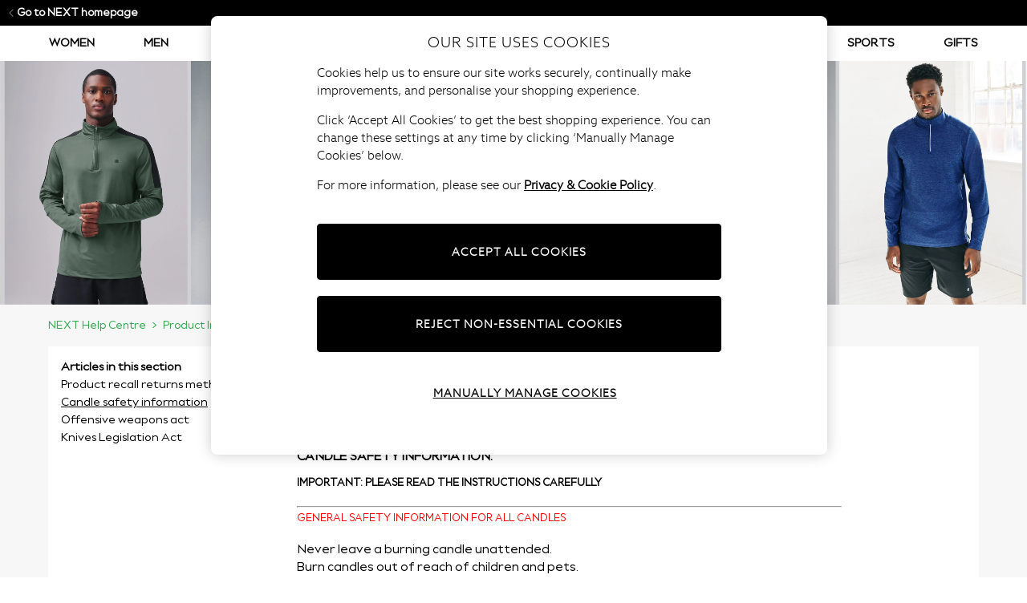

--- FILE ---
content_type: text/html; charset=utf-8
request_url: https://zendesk.next.co.uk/hc/en-gb/articles/4407719500433-Candle-safety-information
body_size: 14257
content:
<!DOCTYPE html>
<html dir="ltr" lang="en-GB">
<head>
  <meta charset="utf-8" />
  <!-- v26831 -->


  <title>Candle safety information &ndash; NEXT Help Centre</title>

  

  <meta name="description" content="CANDLE SAFETY INFORMATION.  IMPORTANT: PLEASE READ THE INSTRUCTIONS CAREFULLY  GENERAL SAFETY INFORMATION FOR ALL CANDLES  Never leave a..." /><meta property="og:image" content="https://zendesk.next.co.uk/hc/theming_assets/01HZF83MJJ9GYYDKMVXDTR2X6W" />
<meta property="og:type" content="website" />
<meta property="og:site_name" content="NEXT Help Centre" />
<meta property="og:title" content="Candle safety information" />
<meta property="og:description" content="CANDLE SAFETY INFORMATION.

IMPORTANT: PLEASE READ THE INSTRUCTIONS CAREFULLY

GENERAL SAFETY INFORMATION FOR ALL CANDLES

Never leave a burning candle unattended.
Burn candles out of reach of chil..." />
<meta property="og:url" content="https://zendesk.next.co.uk/hc/en-gb/articles/4407719500433-Candle-safety-information" />
<link rel="canonical" href="https://zendesk.next.co.uk/hc/en-gb/articles/4407719500433-Candle-safety-information">
<link rel="alternate" hreflang="en-gb" href="https://zendesk.next.co.uk/hc/en-gb/articles/4407719500433-Candle-safety-information">
<link rel="alternate" hreflang="x-default" href="https://zendesk.next.co.uk/hc/en-gb/articles/4407719500433-Candle-safety-information">

  <link rel="stylesheet" href="//static.zdassets.com/hc/assets/application-f34d73e002337ab267a13449ad9d7955.css" media="all" id="stylesheet" />
  <link rel="stylesheet" type="text/css" href="/hc/theming_assets/11165451/1900000071193/style.css?digest=42644259930769">

  <link rel="icon" type="image/x-icon" href="/hc/theming_assets/01J2ZPQFR62JBD1YWKGJZ82BEN">

    

  <meta content="width=device-width, initial-scale=1.0" name="viewport" />

<script src="https://code.jquery.com/jquery-3.6.0.min.js"
	integrity="sha256-/xUj+3OJU5yExlq6GSYGSHk7tPXikynS7ogEvDej/m4=" crossorigin="anonymous"></script>

<!-- Start of next Zendesk Widget script -->
<script id="ze-snippet" src="https://static.zdassets.com/ekr/snippet.js?key=b98304ef-329a-48e3-8395-346656d66d08"> </script>
<!-- End of next Zendesk Widget script -->
<!-- NOTE: Some elements are not required for staging environment -->
<!-- Start OneTrust Script (Prod only) -->
<script src="https://cdn.cookielaw.org/scripttemplates/otSDKStub.js" type="text/javascript"
	data-document-language="true" charset="UTF-8" data-domain-script="efa0febd-fbd9-4bd1-88b4-ed39dbfc63b6">
	</script>

<!-- Start Google Tag Script (Prod only) -->
<script async="" src="https://www.googletagmanager.com/gtm.js?id=GTM-KMS4Q5K"></script>
<!-- - -->

<script>
	window.dataLayer = window.dataLayer || [];
	window.dataLayer.push({ "event": "TrackGTMEvent", "isUserConsentFeatureEnabled": true });
	window.dataLayer.push({ "event": "TrackGTMEvent", "isUserConsentDatabaseEnabled": true });
	window.dataLayer.push({ "event": "siteDetails", "channel_country_code": "GB", "channel_country": "United Kingdom" });
</script>
<!-- End Google Tag Scripts -->

<!-- Start Load dynamic contents -->
<script>
	var suncoChat_Integration_Id = "618bef457dce0500e19664f1";
var next_ContactUsArticle_Id = '4408457874961';
var next_Brand_Id = '4416472321041';
var next_ContactForm_Id = '1900000076813';
var watson_Assistant_Id = '';
var nextApp_ContactUsArticle_Id = '5441981704209'; //Loading dynamic content to be used across the theme brand
	var field_DoNotHaveTillReceipt_Id=24860655948049;
var field_EmailAddressCF_Id = 18183427913745;
var field_ChooseQueryType_Id  = 10595844123665;
var field_Comment_Id=17490291264401;
var field_TypeOfEnquiry_Id= 360026550358;
var field_TypeOfHomeEnquiry_Id= 10595701652241;
var field_AttachmentRequired_Id= 15787729794833;
var field_VCF_Form_Id = 15051535599633;
var field_ItemReceivedOver28Days_Id = 15787873579921;
var field_MethodOfReturn_Id= 15792850275345;
var field_FullName_Id=33760424575377;
var field_PostCode_Id = 360026577758;
var field_VCFContactOption_Id=15051592598033;
var field_MyComplaintIsRegardingId =27408388712721;

var form_VCFContacFormId=15052029713297;
var form_ComplainContactFormId=27408059927825;
var next_ContactForm_Id=1900000076813;
var nextApp_ContactForm_Id= 25092909662609; //Loading dynamic content to be used across the new_request_page.hbs
	var watsonFlag = "true"; //If set to false Watson is disabled    
	var chatOnAllDepartments = true;
	var chatOnHome = true;
	var chatOnEnquiries = true;
	var intentFlag = "true";
</script>
<!-- End Load dynamic contents -->

<!-- Responsive Image Maps Jquery Extension -->
<script>
	/*
  * rwdImageMaps jQuery plugin v1.6
  *
  * Allows image maps to be used in a responsive design by recalculating the area coordinates to match the actual image size on load and window.resize
  *
  * Copyright (c) 2016 Matt Stow
  * https://github.com/stowball/jQuery-rwdImageMaps
  * http://mattstow.com
  * Licensed under the MIT license
  */
	(function ($) {
		$.fn.rwdImageMaps = function () {
			var $img = this;

			var rwdImageMap = function () {
				$img.each(function () {
					if (typeof ($(this).attr('usemap')) == 'undefined')
						return;

					var that = this,
						$that = $(that);

					// Since WebKit doesn't know the height until after the image has loaded, perform everything in an onload copy
					$('<img />').on('load', function () {
						var attrW = 'width',
							attrH = 'height',
							w = $that.attr(attrW),
							h = $that.attr(attrH);

						if (!w || !h) {
							var temp = new Image();
							temp.src = $that.attr('src');
							if (!w)
								w = temp.width;
							if (!h)
								h = temp.height;
						}

						var wPercent = $that.width() / 100,
							hPercent = $that.height() / 100,
							map = $that.attr('usemap').replace('#', ''),
							c = 'coords';

						$('map[name="' + map + '"]').find('area').each(function () {
							var $this = $(this);
							if (!$this.data(c))
								$this.data(c, $this.attr(c));

							var coords = $this.data(c).split(','),
								coordsPercent = new Array(coords.length);

							for (var i = 0; i < coordsPercent.length; ++i) {
								if (i % 2 === 0)
									coordsPercent[i] = parseInt(((coords[i] / w) * 100) * wPercent);
								else
									coordsPercent[i] = parseInt(((coords[i] / h) * 100) * hPercent);
							}
							$this.attr(c, coordsPercent.toString());
						});
					}).attr('src', $that.attr('src'));
				});
			};
			$(window).resize(rwdImageMap).trigger('resize');

			return this;
		};
	})(jQuery);
</script>
  
</head>
<body class="">
  
  
  

  <!-- Google Tag Manager. To allow the buisness to look at google analytics for the helpsite traffic data -->
<noscript>
  <iframe src="" https://www.googletagmanager.com/ns.html?id=GTM-K4GHT9V"" height="" 0"" width="" 0"" style=""
    display:none;visibility:hidden""></iframe>
</noscript>
<!-- End Google Tag Manager -->

<style>
  @import "/hc/theming_assets/01K8BAX2PCMQXA4K6S660XKPRB";
</style>

<div id="header" class="topnav">
  <div>
    <a class="GotoText" href="https://www.next.co.uk">
      <span class="GotoChevron">
        <svg xmlns="http://www.w3.org/2000/svg" width="13" height="13" viewBox="0 0 13 13" fill="none">
          <path fill-rule="evenodd" clip-rule="evenodd" fill="#68737D"
            d="M8.53302 1.68182C8.71032 1.85912 8.73002 2.13434 8.59212 2.3334L8.53302 2.40413L4.80805 6.12899L8.53302 9.85385C8.71032 10.0312 8.73002 10.3064 8.59212 10.5054L8.53302 10.5762C8.35572 10.7535 8.0805 10.7732 7.88145 10.6353L7.81071 10.5762L3.72469 6.49015C3.5474 6.31285 3.5277 6.03763 3.66559 5.83857L3.72469 5.76784L7.81071 1.68182C8.01017 1.48236 8.33356 1.48236 8.53302 1.68182Z" />
        </svg>
      </span>
      Go to NEXT homepage
    </a>
  </div>

  <div class="NavBar">
    <ul class="navlinks">
      <li class="ButtonNavBarLabel">
        <a href="https://www.next.co.uk/women">Women</a>
      </li>
      <li class="ButtonNavBarLabel">
        <a href="https://www.next.co.uk/men">Men</a>
      </li>
      <li class="ButtonNavBarLabel">
        <a href="https://www.next.co.uk/boys">BOYS</a>
      </li>
      <li class="ButtonNavBarLabel">
        <a href="https://www.next.co.uk/girls">Girls</a>
      </li>
      <li class="ButtonNavBarLabel">
        <a href="https://www.next.co.uk/home">Home</a>
      </li>
      <li class="ButtonNavBarLabel">
        <a href="https://www.next.co.uk/shop/department-homeware-productaffiliation-furniture-0">Furniture</a>
      </li>
      <li class="ButtonNavBarLabel">
        <a href="https://www.next.co.uk/branded">Brands</a>
      </li>
      <li class="ButtonNavBarLabel">
        <a href="https://www.next.co.uk/newborn">Baby</a>
      </li>
      <li class="ButtonNavBarLabel">
        <a href="https://www.next.co.uk/beauty">Beauty</a>
      </li>
      <li class="ButtonNavBarLabel">
        <a href="https://www.next.co.uk/sports">Sports</a>
      </li>
      <li class="ButtonNavBarLabel">
        <a href="https://www.next.co.uk/gift-ideas">Gifts</a>
      </li>
    </ul>
  </div>
</div>

  <main role="main">
    <style>
  @import "/hc/theming_assets/01K8BAX3GWMJYG90Z2EGNPJ3Z6";
</style>

<section id="bannerContent" class="articlePageBannerContainer ">
  <div id="searchContent" class="articlePageSearchDetails">
    <form role="search" class="articlePageSearchContainer" data-search="" data-instant="true" autocomplete="off" action="/hc/en-gb/search" accept-charset="UTF-8" method="get"><input type="hidden" name="utf8" value="&#x2713;" autocomplete="off" /><input type="search" name="query" id="query" placeholder="Search our FAQs..." autocomplete="off" aria-label="Search our FAQs..." /></form>
    <svg class="search-icon articlePageSearchIcon" xmlns="http://www.w3.org/2000/svg" width="12" height="12" focusable="false"
      viewBox="0 0 12 12" aria-hidden="true">
      <circle cx="4.5" cy="4.5" r="4" fill="none" stroke="currentColor" />
      <path stroke="currentColor" stroke-linecap="round" d="M11 11L7.5 7.5" />
    </svg>
  </div>
</section>

<div class="container">
  <nav class="sub-nav">
    <ol class="breadcrumbs">
  
    <li title="NEXT Help Centre">
      
        <a href="/hc/en-gb">NEXT Help Centre</a>
      
    </li>
  
    <li title="Product Information">
      
        <a href="/hc/en-gb/sections/4406804235153-Product-Information">Product Information</a>
      
    </li>
  
    <li title="Recall &amp; Safety Information">
      
        <a href="/hc/en-gb/sections/4407646906129-Recall-Safety-Information">Recall &amp; Safety Information</a>
      
    </li>
  
</ol>

  </nav>
</div>

<div class="container">
  <div id="article-container" class="articleMenuContainer">
    <aside class="articleMenuDetails" aria-labelledby="section-articles-title">
      
      <div class="articleMenuTitle" onclick="toggleCollapseMenu()">
        <span id="section-articles-title">
          Articles in this section
        </span>
        <button type="button" id="sidebarMenu" class="articleMenuToggle" aria-labelledby="section-articles-title"
          aria-expanded="false">
          <svg class="articleMenuToggleIcon chevron-icon" xmlns="http://www.w3.org/2000/svg" width="20" height="20"
            focusable="false" viewBox="0 0 12 12" aria-hidden="true">
            <path fill="none" stroke="currentColor" stroke-linecap="round" d="M3 4.5l2.6 2.6c.2.2.5.2.7 0L9 4.5" />
          </svg>
          <svg class="articleMenuToggleIcon x-icon" xmlns="http://www.w3.org/2000/svg" width="20" height="20"
            focusable="false" viewBox="0 0 12 12" aria-hidden="true">
            <path stroke="currentColor" stroke-linecap="round" d="M3 9l6-6m0 6L3 3" />
          </svg>
        </button>
      </div>

      <div id="sidebarMenuOptions" class="sidebarMenuOptionsContainer">
        <ul class="sidebarMenuOptions">
          
          <li class="articleOption">
            <a href="/hc/en-gb/articles/4407719504913-Product-recall-returns-methods" class="articleOptionTitle ">Product recall returns methods</a>
          </li>
          
          <li class="articleOption">
            <a href="/hc/en-gb/articles/4407719500433-Candle-safety-information" class="articleOptionTitle current-article">Candle safety information</a>
          </li>
          
          <li class="articleOption">
            <a href="/hc/en-gb/articles/4407727236497-Offensive-weapons-act" class="articleOptionTitle ">Offensive weapons act</a>
          </li>
          
          <li class="articleOption">
            <a href="/hc/en-gb/articles/10808928118801-Knives-Legislation-Act" class="articleOptionTitle ">Knives Legislation Act </a>
          </li>
          
          
        </ul>
      </div>
      
    </aside>

    <article id="main-content" class="articleDetails">
      <header class="articlePageHeader">
        
        

        <p title="Candle safety information" class="articlePageTitle">
          Candle safety information
          
          
        </p>

        <div class="articleAuthor">
          

          <div class="authorDetails">
            
          </div>
        </div>

        
      </header>

      <section class="articleInfo">
        <div class="articleContent">

          <div class="articleBody"><p><strong>CANDLE SAFETY INFORMATION.</strong></p>
<div class="content">
<h5 id="h_01HTMFZQTDNWFAM5Q7BFXQZP0Y"><strong>IMPORTANT: PLEASE READ THE INSTRUCTIONS CAREFULLY</strong></h5>
<hr>
<h5 id="h_01HTMFZQTDGYM0ZGPRY19W3STA"><font color="#ff0000">GENERAL SAFETY INFORMATION FOR ALL CANDLES</font></h5>
<ul>
<li>Never leave a burning candle unattended.</li>
<li>Burn candles out of reach of children and pets.</li>
<li>Always leave at least 10cm between burning candles.</li>
<li>Do not burn candle on or near anything that can catch fire.</li>
<li>Place candles in an upright position.</li>
<li>Keep away from sources of heat and position out of direct sunlight.</li>
<li>Never use liquid to extinguish candles and do not blow candles out, extinguish with a suitable snuffer.</li>
<li>Never move a burning candle.</li>
<li>Do not move candles in a draught.</li>
<li>Keep the wax pool clear of matches and other debris to avoid flaring or formation of secondary wicks.</li>
</ul>
<p><font color="#ff0000">Please also see additional safety information for different types of candles given below</font></p>
<img src="/hc/article_attachments/4407727240977" alt="candle-general-safety.png"><br><hr>
<h5 id="h_01HTMFZQTDGFS42TS0FY20AYHJ"><strong>PILLAR CANDLES</strong></h5>
<p><font color="#ff0000">In addition to the general safety information above;</font></p>
<ul>
<li>Place candle in a suitable holder.</li>
<li>Do not burn for more than 4 hours at a time. Allow to cool and check wick position.</li>
<li>Do not allow candles to burn to completion, ensure that there is at least 2cm of wax left after burning.</li>
</ul>
<hr>
<h5 id="h_01HTMFZQTD868KDH0S3XX76YRN"><strong>NON FRAGRANCED AND STANDARD SIZED (37-39MM DIAMETER) TEA LIGHTS</strong></h5>
<p><font color="#ff0000">In addition to the general safety information above;</font></p>
<ul>
<li>Place candle in a suitable holder.</li>
<li>Do not burn tea lights in a cluster as this could cause overheating and may lead to tea lights flaring.</li>
<li>If tea lights overheat extinguish with a damp cloth, do not extinguish with water.<br>Only use tea lights in holders and warming stoves with sufficient ventilation.</li>
</ul>
<img src="http://next.ihelpu.nl/Privatedata/HTMLEditor/Files/New%20Help%20Site%202018/Product%20Information/tea-light-safety.png" alt=""><hr>
<h5 id="h_01HTMFZQTDC8GYNJ08W60065NR"><strong>FRAGRANCED AND MAXI SIZED (&gt;39MM DIAMETER) TEA LIGHTS</strong></h5>
<p><font color="#ff0000">In addition to the general safety information above;</font></p>
<ul>
<li>Place candle in a suitable holder.</li>
<li>Do not burn tea lights in a cluster as this could cause overheating and may lead to tea lights flaring.</li>
<li>If tea lights overheat extinguish with a damp cloth, do not extinguish with water.</li>
<li><font color="#ff0000">Fragranced tea lights are not suitable for use in warming stoves or oil burners.</font></li>
<li>Only use in tea light holders with sufficient ventilation.</li>
</ul>
<hr>
<h5 id="h_01HTMFZQTD1MHZFAB4CQW8D252"><strong>DINNER/TAPER CANDLES</strong></h5>
<p><font color="#ff0000">In addition to the general safety information above;</font></p>
<ul>
<li>Place candle in a suitable holder.</li>
<li>Do not allow candles to burn to completion, ensure that there is at least 2cm of wax left.</li>
</ul>
<hr>
<h5 id="h_01HTMFZQTE0Q7MKK9WW08EAVWK"><strong>FILLED CANDLES</strong></h5>
<p><font color="#ff0000">In addition to the general safety information above;</font></p>
<ul>
<li>Place candle on a stable, non-flammable, heat resistant surface.</li>
</ul>
</div></div>

          

        </div>
      </section>

      
      <div class="articleVoteContainer">
        <p class="articleVoteText">Was the information in this article clear and useful?</p>

        <div class="articleVoteOptions" role='radiogroup'>
          <button type="button" class="button articleVoteOption" data-helper="vote" data-item="article" data-type="up" data-id="4407719500433" data-upvote-count="206" data-vote-count="214" data-vote-sum="198" data-vote-url="/hc/en-gb/articles/4407719500433/vote" data-value="null" data-label="206 out of 214 found this helpful" data-selected-class="null" aria-label="This article was helpful" aria-pressed="false">Yes</button>
          <button type="button" class="button articleVoteOption" data-helper="vote" data-item="article" data-type="down" data-id="4407719500433" data-upvote-count="206" data-vote-count="214" data-vote-sum="198" data-vote-url="/hc/en-gb/articles/4407719500433/vote" data-value="null" data-label="206 out of 214 found this helpful" data-selected-class="null" aria-label="This article was not helpful" aria-pressed="false">No</button>
        </div>
      </div>
      

      <section class="articleFeedbackContainer">
        <div class="articleFeedbackDetails">
          
          
        </div>
      </section>

      <div class="articleRelatedContainer">
        
        <div data-recent-articles></div>
        
        
        
  <section class="related-articles">
    
      <h2 class="related-articles-title">Related articles</h2>
    
    <ul>
      
        <li>
          <a href="/hc/en-gb/related/click?data=[base64]" rel="nofollow">Offensive weapons act</a>
        </li>
      
        <li>
          <a href="/hc/en-gb/related/click?data=[base64]" rel="nofollow">Product recall returns methods</a>
        </li>
      
        <li>
          <a href="/hc/en-gb/related/click?data=[base64]" rel="nofollow">Product recalls &amp; safety notices</a>
        </li>
      
        <li>
          <a href="/hc/en-gb/related/click?data=BAh7CjobZGVzdGluYXRpb25fYXJ0aWNsZV9pZGwrCBFvyDICBDoYcmVmZXJyZXJfYXJ0aWNsZV9pZGwrCJEajkACBDoLbG9jYWxlSSIKZW4tZ2IGOgZFVDoIdXJsSSI%2FL2hjL2VuLWdiL2FydGljbGVzLzQ0MDc0ODg0NDIxMjktSG93LWNhbi1JLXJldHVybi1teS1pdGVtcwY7CFQ6CXJhbmtpCQ%3D%3D--6741a29a05e39a387448b891b42e39277e8a543a" rel="nofollow">How can I return my items?</a>
        </li>
      
        <li>
          <a href="/hc/en-gb/related/click?data=[base64]%3D%3D--2b4b1943d4bf72c66ffe173456a9ce8a906ba862" rel="nofollow">Contact Us</a>
        </li>
      
    </ul>
  </section>


        
      </div>

      
    </article>
  </div>
</div>

<div id="nextModal" class="nextModal">
  <div class="modalOverlay" id="modalOverlay"></div>
  <div class="modalCard" id="modalCard">
    <div id="modalCloseBtn"><img alt="Close" title="Close" src="/hc/theming_assets/01HZF83DZ40SX0CKDSWN7PJ1VC" /></div>
    <div id="modalContent" class="modalContent"></div>
  </div>
</div>
  </main>

  <style>
    @import "/hc/theming_assets/01K8BAX1R1ZZHRZH65MMD5J6ZF";
</style>

<footer class="footerContainer">
    <div class="socialMediaDetails" data-testid="footer-region-socialmedia">
        <p class="socialHeader">Our Social Networks</p>
        <div class="socialLogos">
            <a aria-label="facebook" href="https://www.facebook.com/nextofficial" class="socialContainer"
                target="_blank" data-testid="footer-social-media-facebook">
                <svg class="socialIcon" xmlns="http://www.w3.org/2000/svg" width="24" height="24" viewBox="0 0 24 24">
                    <g id="social-facebook">
                        <path id="default" fill-rule="evenodd" clip-rule="evenodd"
                            d="M12 0C5.373 0 0 5.405 0 12.073 0 18.1 4.388 23.094 10.125 24v-8.437H7.078v-3.49h3.047v-2.66c0-3.025 1.791-4.697 4.533-4.697 1.313 0 2.686.236 2.686.236v2.971H15.83c-1.491 0-1.956.93-1.956 1.886v2.264h3.328l-.532 3.49h-2.796V24C19.612 23.094 24 18.1 24 12.073 24 5.405 18.627 0 12 0Z" />
                    </g>
                </svg>
            </a>
            <a aria-label="x" href="https://www.x.com/nextofficial" class="socialContainer" target="_blank"
                data-testid="footer-social-media-twitter">
                <svg class="socialIcon" xmlns="http://www.w3.org/2000/svg" width="24" height="24" viewBox="0 0 24 24">
                    <g id="social-x">
                        <path id="default"
                            d="M14.232 10.162 22.974 0h-2.071l-7.591 8.824L7.249 0H.256l9.168 13.343L.256 24h2.072l8.016-9.318L16.747 24h6.993l-9.508-13.838Zm-2.838 3.299-.929-1.329L3.075 1.56h3.181l5.965 8.532.93 1.328 7.753 11.091h-3.182l-6.327-9.05Z" />
                    </g>
                </svg>
            </a>
            <a aria-label="tiktok" href="https://instagram.com/nextofficial/" class="socialContainer" target="_blank"
                data-testid="footer-social-media-instagram">
                <svg class="socialIcon" xmlns="http://www.w3.org/2000/svg" width="24" height="24" viewBox="0 0 24 24">
                    <g id="social-tiktok">
                        <path id="default"
                            d="M16.726 0c0 .36.036.708.096 1.044a5.778 5.778 0 0 0 2.52 3.768h-.012c.912.575 1.98.924 3.132.924v4.128a9.798 9.798 0 0 1-5.736-1.848v8.388c0 4.188-3.408 7.596-7.596 7.596a7.58 7.58 0 0 1-4.356-1.38 7.583 7.583 0 0 1-3.24-6.216c0-4.188 3.408-7.596 7.596-7.596.348 0 .684.024 1.02.072v4.212a3.558 3.558 0 0 0-1.02-.157 3.478 3.478 0 0 0-3.468 3.47 3.467 3.467 0 0 0 3.468 3.467 3.476 3.476 0 0 0 3.468-3.336V0h4.127Z" />
                    </g>
                </svg>
            </a>
            <a aria-label="instagram" href="https://instagram.com/nextofficial/" class="socialContainer" target="_blank"
                data-testid="footer-social-media-instagram">
                <svg class="socialIcon" xmlns="http://www.w3.org/2000/svg" width="24" height="24" viewBox="0 0 24 24">
                    <g id="social-instagram">
                        <path id="default" fill-rule="evenodd" clip-rule="evenodd"
                            d="M13.16 0c1.454.002 2.151.01 2.77.03l.433.016.585.025c1.277.059 2.15.262 2.913.558a5.886 5.886 0 0 1 2.125 1.384A5.883 5.883 0 0 1 23.37 4.14c.297.763.5 1.636.558 2.913l.026.585.015.432c.02.62.028 1.317.03 2.77l.001.845v1.475a92.78 92.78 0 0 1-.03 2.77l-.016.432-.026.585c-.058 1.277-.261 2.15-.558 2.913a5.883 5.883 0 0 1-1.384 2.126 5.883 5.883 0 0 1-2.125 1.384c-.764.296-1.636.5-2.913.558l-.585.025-.433.016a92.78 92.78 0 0 1-2.77.03h-2.32a92.778 92.778 0 0 1-2.771-.03l-.433-.016a121.99 121.99 0 0 1-.584-.025c-1.278-.059-2.15-.262-2.913-.558a5.883 5.883 0 0 1-2.126-1.384A5.883 5.883 0 0 1 .629 19.86c-.297-.763-.5-1.636-.558-2.913l-.026-.585-.015-.432A92.806 92.806 0 0 1 0 13.16v-2.322c.002-1.453.01-2.15.03-2.77l.015-.432.026-.585c.058-1.277.261-2.15.558-2.913a5.882 5.882 0 0 1 1.384-2.126A5.882 5.882 0 0 1 4.139.63C4.902.333 5.774.13 7.052.071l.584-.025L8.07.03A89.64 89.64 0 0 1 10.839 0h2.321Zm-.02 2.162h-2.28c-1.594.003-2.254.012-2.922.036l-.212.008a114.5 114.5 0 0 0-.576.025c-1.17.054-1.805.25-2.228.414a3.71 3.71 0 0 0-1.38.897c-.42.42-.68.82-.898 1.38-.164.423-.36 1.059-.413 2.229l-.025.576-.008.212c-.025.667-.034 1.327-.036 2.921v2.28c.002 1.594.011 2.253.036 2.921l.008.212.025.576c.053 1.17.249 1.806.413 2.229.218.56.478.96.898 1.38.42.42.82.68 1.38.897.423.165 1.058.36 2.228.413 1.097.05 1.528.066 3.71.07h2.28c2.181-.004 2.612-.02 3.709-.07 1.17-.053 1.805-.248 2.228-.413a3.71 3.71 0 0 0 1.38-.897c.42-.42.68-.82.898-1.38.164-.423.36-1.059.413-2.229l.025-.576.009-.212c.024-.668.033-1.327.035-2.921v-2.28c-.002-1.594-.011-2.254-.035-2.921l-.009-.212-.025-.576c-.053-1.17-.249-1.806-.413-2.229a3.717 3.717 0 0 0-.898-1.38 3.71 3.71 0 0 0-1.38-.897c-.423-.165-1.058-.36-2.228-.414l-.576-.025-.212-.008c-.668-.024-1.327-.033-2.921-.036ZM12 5.837a6.163 6.163 0 1 1 0 12.326 6.163 6.163 0 0 1 0-12.326ZM12 8a4 4 0 1 0 0 8 4 4 0 0 0 0-8Zm6.406-3.846a1.44 1.44 0 1 1 0 2.88 1.44 1.44 0 0 1 0-2.88Z" />
                    </g>
                </svg>
            </a>
            <a aria-label="pinterest" href="https://www.pinterest.com/nextofficial" class="socialContainer"
                target="_blank" data-testid="footer-social-media-pinterest">
                <svg class="socialIcon" xmlns="http://www.w3.org/2000/svg" width="24" height="24" viewBox="0 0 24 24">
                    <g id="social-pinterest">
                        <path id="default" fill-rule="evenodd" clip-rule="evenodd"
                            d="M-.001 11.999c0 5.084 3.163 9.427 7.627 11.175-.105-.95-.2-2.405.042-3.443.218-.936 1.407-5.964 1.407-5.964s-.36-.719-.36-1.782c0-1.67.968-2.915 2.172-2.915 1.024 0 1.519.77 1.519 1.69 0 1.031-.656 2.57-.994 3.996-.283 1.194.599 2.17 1.776 2.17 2.133 0 3.773-2.25 3.773-5.496 0-2.873-2.065-4.882-5.012-4.882-3.415 0-5.42 2.56-5.42 5.207 0 1.032.399 2.138.894 2.74a.356.356 0 0 1 .083.343c-.09.38-.293 1.194-.333 1.36-.052.22-.173.267-.401.161-1.5-.698-2.437-2.888-2.437-4.648 0-3.785 2.75-7.263 7.93-7.263 4.162 0 7.398 2.967 7.398 6.932 0 4.135-2.608 7.464-6.227 7.464-1.216 0-2.36-.633-2.751-1.379 0 0-.602 2.292-.747 2.853-.271 1.043-1.002 2.349-1.492 3.146 1.123.348 2.316.535 3.553.535 6.628 0 12-5.372 12-12s-5.372-12-12-12-12 5.372-12 12Z" />
                    </g>
                </svg>
            </a>
            <a aria-label="youtube" href="https://www.youtube.com/user/nextshopping" class="socialContainer"
                target="_blank" data-testid="footer-social-media-youtube">
                <svg class="socialIcon" xmlns="http://www.w3.org/2000/svg" width="24" height="24" viewBox="0 0 24 24">
                    <g id="social-youtube">
                        <path id="default" fill-rule="evenodd" clip-rule="evenodd"
                            d="M18.706 15.437a1.771 1.771 0 0 1-1.238 1.263c-1.092.3-5.47.3-5.47.3s-4.378 0-5.47-.3a1.77 1.77 0 0 1-1.237-1.263C4.998 14.323 4.998 12 4.998 12s0-2.324.293-3.438a1.772 1.772 0 0 1 1.237-1.263C7.62 7 11.998 7 11.998 7s4.378 0 5.47.298a1.773 1.773 0 0 1 1.238 1.263c.292 1.114.292 3.438.292 3.438s0 2.324-.292 3.438ZM11.998 0c-6.627 0-12 5.372-12 12 0 6.625 5.373 12 12 12 6.628 0 12-5.375 12-12 0-6.628-5.372-12-12-12Zm-1.399 14.141 3.636-2.143-3.636-2.141v4.284Z" />
                    </g>
                </svg>
            </a>
        </div>
    </div>
    <div class="quicklinkDetails">
        <div class="quicklinkDetailsContainer">
            <div class="quicklinkWidget">
                <a href="https://www.next.co.uk/secure/accounts/transfer" aria-span="My Account"
                    class="quicklinkClickable">
                    <svg class="quicklinkImg" xmlns="http://www.w3.org/2000/svg" width="24" height="24">
                        <path fill="#000" fill-rule="evenodd"
                            d="M6 8a6.01 6.01 0 0 1 6-6 6.01 6.01 0 0 1 6 6 6.01 6.01 0 0 1-6 6 6.01 6.01 0 0 1-6-6m11.8 5.5A7.97 7.97 0 0 0 20 8 8 8 0 1 0 4 8a7.97 7.97 0 0 0 2.201 5.501C2.508 15.55 0 19.485 0 24h2c0-4.062 2.44-7.56 5.927-9.124a7.95 7.95 0 0 0 8.146 0C19.56 16.44 22 19.938 22 24h2c0-4.515-2.508-8.45-6.2-10.5" />
                    </svg>
                    <p class="quicklinkText">
                        <span class="quicklinkHeader">My Account</span>
                        <span class="quicklinkDescription">Sign-in to your account</span>
                    </p>
                </a>
            </div>
            <div class="quicklinkWidget">
                <a href="https://www.next.co.uk/countryselect" aria-span="Choose your shopping location"
                    class="quicklinkClickable">
                    <svg class="quicklinkImg" xmlns="http://www.w3.org/2000/svg" width="24" height="24">
                        <path fill="#000" fill-rule="evenodd"
                            d="M19.47 11a16.73 16.73 0 0 0-.41-3h2.1c.41.93.68 1.94.8 3h-2.48zm1.7 5h-2.1a16.73 16.73 0 0 0 .41-3h2.48c-.1 1.06-.38 2.07-.8 3h0zm-3.84 4.45c.46-.73.85-1.55 1.17-2.45h1.5c-.73.98-1.63 1.8-2.67 2.45h0zM13 16v-3h4.46a15.06 15.06 0 0 1-.479 3H13zm0 5.82V18h3.32c-.8 1.88-1.94 3.34-3.32 3.82h0zM13 8h3.98a15.06 15.06 0 0 1 .479 3H13V8zm0-5.82c1.38.48 2.53 1.94 3.32 3.82H13V2.18zM19.99 6h-1.5c-.32-.9-.7-1.72-1.17-2.45 1.04.65 1.94 1.47 2.67 2.45h0zM7.68 18H11v3.82c-1.38-.48-2.53-1.94-3.32-3.82h0zm-1.14-5H11v3H7.02c-.26-.97-.42-2-.48-3h0zM4 18h1.5a12.34 12.34 0 0 0 1.17 2.45C5.64 19.8 4.74 18.98 4 18h0zm-1.17-2c-.4-.93-.68-1.94-.8-3h2.48a16.64 16.64 0 0 0 .41 3h-2.1zm0-8h2.1a16.64 16.64 0 0 0-.41 3H2.05c.1-1.06.38-2.07.8-3h0zm3.84-4.45A12.34 12.34 0 0 0 5.51 6H4c.73-.98 1.63-1.8 2.67-2.45h0zM11 8v3H6.54c.06-1 .22-2.03.48-3H11zm0-5.82V6H7.68c.8-1.88 1.94-3.34 3.32-3.82h0zM23.96 11a11.93 11.93 0 0 0-.65-3 10.95 10.95 0 0 0-.909-2C20.48 2.7 17.02.37 13 .04 12.67.01 12.34 0 12 0s-.67.01-1 .04C6.98.37 3.52 2.7 1.6 6a10.95 10.95 0 0 0-.909 2 11.93 11.93 0 0 0-.651 3c-.03.33-.04.66-.04 1s.01.67.04 1a11.93 11.93 0 0 0 .651 3 10.95 10.95 0 0 0 .909 2c1.92 3.3 5.38 5.63 9.4 5.96.33.03.66.04 1 .04s.67-.01 1-.04c4.02-.33 7.48-2.65 9.4-5.96a10.95 10.95 0 0 0 .909-2 11.93 11.93 0 0 0 .65-3c.03-.33.04-.66.04-1s-.01-.67-.04-1h0z" />
                    </svg>
                    <p class="quicklinkText">
                        <span class="quicklinkHeader">Change Country</span>
                        <span class="quicklinkDescription">Choose your shopping location</span>
                    </p>
                </a>
            </div>
            <div class="quicklinkWidget">
                <a href="https://www.next.co.uk/storelocator" aria-span="Store Locator" class="quicklinkClickable">
                    <svg class="quicklinkImg" xmlns="http://www.w3.org/2000/svg" width="20" height="20"
                        viewBox="0 0 20 20" fill="none">
                        <path fill="#000" fill-rule="evenodd"
                            d="M0.482424 0.000359941L0.567 0.00440733L10.231 1.32541L19.578 2.80041C19.821 2.83941 20 3.04841 20 3.29441V19.4994C20 19.7764 19.776 19.9994 19.5 19.9994H16.505C16.228 19.9994 16.005 19.7764 16.005 19.4994C16.005 19.2234 16.228 18.9994 16.505 18.9994H19V3.72241L10.086 2.31541L1 1.07241V18.9994H3.508C3.784 18.9994 4.008 19.2234 4.008 19.4994C4.008 19.7764 3.784 19.9994 3.508 19.9994H0.5C0.224 19.9994 0 19.7764 0 19.4994V0.499408C0 0.355408 0.0619995 0.217407 0.171 0.122407C0.279 0.0284074 0.427 -0.0145927 0.567 0.00440733L0.482424 0.000359941ZM10.1933 11.3726C12.1173 11.3726 14.0073 12.3866 14.0073 15.4756V19.9996H13.1293V15.4756C13.1293 13.0606 11.6283 12.2176 10.1593 12.2176C8.7753 12.2176 7.5603 13.0266 6.9023 14.1916V19.9996H6.0073V11.5756H6.9023V12.9426C7.7283 11.8956 9.0113 11.3726 10.1933 11.3726Z" />
                    </svg>
                    <p class="quicklinkText">
                        <span class="quicklinkHeader">Store Locator</span>
                        <span class="quicklinkDescription">Find your nearest store</span>
                    </p>
                </a>
            </div>
            <div class="quicklinkWidget">
                <a href="https://zendesk.next.co.uk/hc/en-gb?startChat=true" aria-span="Start a Chat"
                    class="quicklinkClickable">
                    <svg class="quicklinkImg" xmlns="http://www.w3.org/2000/svg" width="24" height="24">
                        <path fill="#000" fill-rule="evenodd"
                            d="M24 4v15h-3v5l-7.143-5H6.43l2.857-2h5.202l.516.36L19 20.16V17h3V6h-2V4h4zm-5-4v15h-8.857L3 20v-5H0V0h19zm-2 2H2v11h3v3.158L9.513 13H17V2zM9.394 9.593c.138 0 .27.026.395.077a.98.98 0 0 1 .325.214c.09.092.164.2.214.325s.077.256.077.396-.025.27-.077.396-.123.233-.214.325a.98.98 0 0 1-.325.214c-.124.05-.257.077-.395.077a1.04 1.04 0 0 1-.397-.077c-.124-.05-.232-.123-.324-.214a.99.99 0 0 1-.215-.325c-.05-.125-.076-.256-.076-.396s.025-.27.076-.396a.99.99 0 0 1 .215-.325c.092-.09.2-.163.324-.214a1.04 1.04 0 0 1 .397-.077zm.142-6.028a3.2 3.2 0 0 1 .952.138 2.34 2.34 0 0 1 .787.412c.227.183.407.41.54.682s.198.583.198.935c0 .213-.023.405-.067.577s-.12.344-.225.512-.246.34-.418.512a7.17 7.17 0 0 1-.654.566c-.17.132-.283.26-.34.385a.87.87 0 0 0-.088.374v.32H8.57v-.484c0-.22.03-.407.087-.56s.16-.297.297-.43l.567-.517.446-.412a2.11 2.11 0 0 0 .291-.364c.07-.113.104-.232.104-.357 0-.242-.075-.43-.225-.566s-.34-.203-.567-.203c-.344 0-.606.094-.786.285a1.11 1.11 0 0 0-.302.693l-1.695-.1c.08-.777.367-1.37.86-1.777s1.122-.6 1.89-.6z" />
                    </svg>
                    <p class="quicklinkText">
                        <span class="quicklinkHeader">Start A Chat</span>
                        <span class="quicklinkDescription">For general enquires</span>
                    </p>
                </a>
            </div>
        </div>
    </div>
    <div class="mainlinkDetails">
        <div class="mainlinkDetailsContainer">
            <div class="mainlinkSection">
                <p class="mainlinksSectionHeader">Help
                    <svg xmlns="http://www.w3.org/2000/svg" width="13" height="13" viewBox="0 0 13 13" fill="none">
                        <path fill-rule="evenodd" clip-rule="evenodd" fill="#68737D"
                            d="M10.5762 8.53314C10.3989 8.71044 10.1237 8.73014 9.92466 8.59224L9.85392 8.53314L6.12906 4.80818L2.40421 8.53314C2.22691 8.71044 1.95169 8.73014 1.75263 8.59224L1.68189 8.53314C1.50459 8.35584 1.48489 8.08063 1.62279 7.88157L1.68189 7.81083L5.76791 3.72482C5.94521 3.54752 6.22042 3.52782 6.41948 3.66572L6.49022 3.72482L10.5762 7.81083C10.7757 8.01029 10.7757 8.33368 10.5762 8.53314Z" />
                    </svg>
                </p>
                <ul class="mainlinksSectionLinks">
                    <li class="mainlinkItem">
                        <a class="mainlinkClickable" href="https://zendesk.next.co.uk/hc/en-gb"
                            aria-label="Frequently Asked Questions">Frequently Asked Questions</a>
                    </li>
                    <li class="mainlinkItem">
                        <a class="mainlinkClickable" href="https://zendesk.next.co.uk/hc/en-gb/sections/4406796148241"
                            aria-label="Delivery Information">Delivery Information</a>
                    </li>
                    <li class="mainlinkItem">
                        <a class="mainlinkClickable" href="https://www.next.co.uk/secure/account/MyAccount/returns.aspx"
                            aria-label="Arrange A Return">Arrange A Return</a>
                    </li>
                    <li class="mainlinkItem">
                        <a class="mainlinkClickable" href="https://zendesk.next.co.uk/hc/en-gb/sections/4407646906129"
                            aria-label="Product Recall">Product Recall</a>
                    </li>
                    <li class="mainlinkItem">
                        <a class="mainlinkClickable" href="tel: 0333 777 8000"
                            aria-label="Customer Services - 0333 777 8000">Customer Services - 0333 777 8000</a>
                        <br />
                        <small>Check your service provider for charges</small>
                    </li>
                    <li class="mainlinkItem">
                        <a class="mainlinkClickable" href="https://zendesk.next.co.uk/hc/en-gb"
                            aria-label="Contact Us">Contact Us</a>
                    </li>
                    <li class="mainlinkItem">
                        <a class="mainlinkClickable" href="https://accessible.next.co.uk"
                            aria-label="Accessible Site">Accessible Site</a>
                    </li>
                    <li class="mainlinkItem">
                        <a class="mainlinkClickable" href="https://zendesk.next.co.uk/hc/en-gb/articles/4407501488913"
                            aria-label="Website Accessibility Policy">Website Accessibility Policy</a>
                    </li>
                    <li class="mainlinkItem">
                        <a class="mainlinkClickable" href="https://www.accessable.co.uk/organisations/next"
                            aria-label="Accessibility In Our Stores">Accessibility In Our Stores</a>
                    </li>
                    <li class="mainlinkItem">
                        <a class="mainlinkClickable" href="https://www.next.co.uk/site-map" aria-label="Site Map">Site
                            Map</a>
                    </li>
                    <li class="mainlinkItem">
                        <a class="mainlinkClickable" href="https://zendesk.next.co.uk/hc/en-gb/articles/4407489973777"
                            aria-label="Complaints Process">Complaints Process</a>
                    </li>
                    <li class="mainlinkItem">
                        <a class="mainlinkClickable" href="https://next.clickspares.co.uk/"
                            aria-label="Furniture Spare Parts">Furniture Spare Parts</a>
                    </li>
                </ul>
            </div>
            <div class="mainlinkSection">
                <p class="mainlinksSectionHeader">Shopping With Us
                    <svg xmlns="http://www.w3.org/2000/svg" width="13" height="13" viewBox="0 0 13 13" fill="none">
                        <path fill-rule="evenodd" clip-rule="evenodd" fill="#68737D"
                            d="M10.5762 8.53314C10.3989 8.71044 10.1237 8.73014 9.92466 8.59224L9.85392 8.53314L6.12906 4.80818L2.40421 8.53314C2.22691 8.71044 1.95169 8.73014 1.75263 8.59224L1.68189 8.53314C1.50459 8.35584 1.48489 8.08063 1.62279 7.88157L1.68189 7.81083L5.76791 3.72482C5.94521 3.54752 6.22042 3.52782 6.41948 3.66572L6.49022 3.72482L10.5762 7.81083C10.7757 8.01029 10.7757 8.33368 10.5762 8.53314Z" />
                    </svg>
                </p>
                <ul class="mainlinksSectionLinks">
                    <li class="mainlinkItem">
                        <a class="mainlinkClickable" href="https://www.next.co.uk/unlimited"
                            aria-label="Next Unlimited">Next Unlimited</a>
                    </li>
                    <li class="mainlinkItem">
                        <a class="mainlinkClickable" href="https://www.next.co.uk/credit"
                            aria-label="Next Credit Options">Next Credit Options</a>
                    </li>
                    <li class="mainlinkItem">
                        <a class="mainlinkClickable" href="https://www.next.co.uk/evouchers"
                            aria-label="eGift Cards">eGift Cards</a>
                    </li>
                    <li class="mainlinkItem">
                        <a class="mainlinkClickable" href="https://www.next.co.uk/gift-cards"
                            aria-label="Gift Cards">Gift Cards</a>
                    </li>
                    <li class="mainlinkItem">
                        <a class="mainlinkClickable"
                            href="https://www.next.co.uk/shop/department-homeware-category-giftexperiences-0">Gift
                            Experiences</a>
                    </li>
                    <li class="mainlinkItem">
                        <a class="mainlinkClickable" href="https://flowers.next.co.uk"
                            aria-label="Flowers, Plants &amp; Wine">Flowers, Plants & Wine</a>
                    </li>
                    <li class="mainlinkItem">
                        <a class="mainlinkClickable" href="https://www.next.co.uk/privacy"
                            aria-label="Privacy Policy">Privacy Policy</a>
                    </li>
                    <li class="mainlinkItem">
                        <a class="mainlinkClickable" href="https://www.next.co.uk/terms"
                            aria-label="Terms &amp; Conditions">Terms & Conditions</a>
                    </li>
                    <li class="mainlinkItem">
                        <a class="ot-sdk-show-settings mainlinkClickable" href="#">Manually Manage Cookies</a>
                    </li>
                </ul>
            </div>
            <div class="mainlinkSection">
                <p class="mainlinksSectionHeader">Departments
                    <svg xmlns="http://www.w3.org/2000/svg" width="13" height="13" viewBox="0 0 13 13" fill="none">
                        <path fill-rule="evenodd" clip-rule="evenodd" fill="#68737D"
                            d="M10.5762 8.53314C10.3989 8.71044 10.1237 8.73014 9.92466 8.59224L9.85392 8.53314L6.12906 4.80818L2.40421 8.53314C2.22691 8.71044 1.95169 8.73014 1.75263 8.59224L1.68189 8.53314C1.50459 8.35584 1.48489 8.08063 1.62279 7.88157L1.68189 7.81083L5.76791 3.72482C5.94521 3.54752 6.22042 3.52782 6.41948 3.66572L6.49022 3.72482L10.5762 7.81083C10.7757 8.01029 10.7757 8.33368 10.5762 8.53314Z" />
                    </svg>
                </p>
                <ul class="mainlinksSectionLinks">
                    <li class="mainlinkItem">
                        <a class="mainlinkClickable" href="https://www.next.co.uk/women" aria-label="Womens">Womens</a>
                    </li>
                    <li class="mainlinkItem">
                        <a class="mainlinkClickable" href="https://www.next.co.uk/men" aria-label="Mens">Mens</a>
                    </li>
                    <li class="mainlinkItem">
                        <a class="mainlinkClickable" href="https://www.next.co.uk/boys" aria-label="Boys">Boys</a>
                    </li>
                    <li class="mainlinkItem">
                        <a class="mainlinkClickable" href="https://www.next.co.uk/girls" aria-label="Girls">Girls</a>
                    </li>
                    <li class="mainlinkItem">
                        <a class="mainlinkClickable" href="https://www.next.co.uk/homeware" aria-label="Home">Home</a>
                    </li>
                    <li class="mainlinkItem">
                        <a class="mainlinkClickable" href="https://www.next.co.uk/furniture"
                            aria-label="Furniture">Furniture</a>
                    </li>
                    <li class="mainlinkItem">
                        <a class="mainlinkClickable" href="https://www.next.co.uk/beauty" aria-label="Beauty">Beauty</a>
                    </li>
                    <li class="mainlinkItem">
                        <a class="mainlinkClickable" href="https://www.next.co.uk/branded"
                            aria-label="Brands">Brands</a>
                    </li>
                    <li class="mainlinkItem">
                        <a class="mainlinkClickable" href="https://www.next.co.uk/baby" aria-label="Baby">Baby</a>
                    </li>
                    <li class="mainlinkItem">
                        <a class="mainlinkClickable" href="https://www.next.co.uk/sports" aria-label="Sports">Sports</a>
                    </li>
                    <li class="mainlinkItem">
                        <a class="mainlinkClickable" href="https://www.next.co.uk/gift-ideas"
                            aria-label="Gifts">Gifts</a>
                    </li>
                    <li class="mainlinkItem">
                        <a class="mainlinkClickable" href="https://www.next.co.uk/clearance"
                            aria-label="Clearance">Clearance</a>
                    </li>
                </ul>
            </div>
            <div class="mainlinkSection">
                <p class="mainlinksSectionHeader">More From Next
                    <svg xmlns="http://www.w3.org/2000/svg" width="13" height="13" viewBox="0 0 13 13" fill="none">
                        <path fill-rule="evenodd" clip-rule="evenodd" fill="#68737D"
                            d="M10.5762 8.53314C10.3989 8.71044 10.1237 8.73014 9.92466 8.59224L9.85392 8.53314L6.12906 4.80818L2.40421 8.53314C2.22691 8.71044 1.95169 8.73014 1.75263 8.59224L1.68189 8.53314C1.50459 8.35584 1.48489 8.08063 1.62279 7.88157L1.68189 7.81083L5.76791 3.72482C5.94521 3.54752 6.22042 3.52782 6.41948 3.66572L6.49022 3.72482L10.5762 7.81083C10.7757 8.01029 10.7757 8.33368 10.5762 8.53314Z" />
                    </svg>
                </p>
                <ul class="mainlinksSectionLinks">
                    <li class="mainlinkItem">
                        <a class="mainlinkClickable" href="https://www.next.co.uk/apps" aria-label="Next App">Next
                            App</a>
                    </li>
                    <li class="mainlinkItem">
                        <a class="mainlinkClickable" href="https://www.nextplc.co.uk" aria-label="The Company">The
                            Company</a>
                    </li>
                    <li class="mainlinkItem">
                        <a class="mainlinkClickable" href="https://www.nextplc.co.uk/media/media-contacts"
                            aria-label="Media &amp; Press">Media & Press</a>
                    </li>
                    <li class="mainlinkItem">
                        <a class="mainlinkClickable" href="https://careers.next.co.uk"
                            aria-label="Careers @ Next">Careers @ Next</a>
                    </li>
                    <li class="mainlinkItem">
                        <a class="mainlinkClickable" href="https://xcdn.next.co.uk/PDFS/ModernSlaveryTransparency.pdf"
                            aria-label="View Our Modern Slavery Statement">View Our Modern Slavery Statement</a>
                    </li>
                    <li class="mainlinkItem">
                        <a class="mainlinkClickable" href="https://xcdn.next.co.uk/PDFS/NextGenderPay_2022.pdf"
                            aria-label="Gender Pay Report">Gender Pay Report</a>
                    </li>
                    <li class="mainlinkItem">
                        <a class="mainlinkClickable" href="https://xcdn.next.co.uk/PDFS/next-cr-report.pdf"
                            aria-label="Corporate Responsibility Report">Corporate Responsibility Report</a>
                    </li>
                </ul>
            </div>
        </div>
    </div>
    <div class="copyrightDetails">
        <p class="copyrightInfo">© 2025 Next Retail Ltd. All rights reserved.</p>
    </div>
</footer>

<script type="text/javascript">

    webAccordion();

    // Add listener to each mainlinkSection to open and close mainlinksSectionLinks
    function webAccordion() {
        var acc = document.getElementsByClassName("mainlinksSectionHeader");
        for (let i = 0; i < acc.length; i++) {
            acc[i].addEventListener("click", function () {
                this.classList.toggle("active");
                var panel = this.nextElementSibling;

                if (panel.style.maxHeight) {
                    // close accordion
                    panel.style.maxHeight = null;
                } else {
                    // open accordion
                    panel.style.maxHeight = panel.scrollHeight + "px";
                }
            });
        }
    }

    //Attach Responsive Image Map Events
    $('img[usemap]').rwdImageMaps();

</script>


  <!-- / -->

  
  <script src="//static.zdassets.com/hc/assets/en-gb.0effdf09bde57a2e0f87.js"></script>
  <script src="https://next.zendesk.com/auth/v2/host/without_iframe.js" data-brand-id="1900000071193" data-return-to="https://zendesk.next.co.uk/hc/en-gb/articles/4407719500433-Candle-safety-information" data-theme="hc" data-locale="en-gb" data-auth-origin="1900000071193,true,true"></script>

  <script type="text/javascript">
  /*

    Greetings sourcecode lurker!

    This is for internal Zendesk and legacy usage,
    we don't support or guarantee any of these values
    so please don't build stuff on top of them.

  */

  HelpCenter = {};
  HelpCenter.account = {"subdomain":"next","environment":"production","name":"Next"};
  HelpCenter.user = {"identifier":"da39a3ee5e6b4b0d3255bfef95601890afd80709","email":null,"name":"","role":"anonymous","avatar_url":"https://assets.zendesk.com/hc/assets/default_avatar.png","is_admin":false,"organizations":[],"groups":[]};
  HelpCenter.internal = {"asset_url":"//static.zdassets.com/hc/assets/","web_widget_asset_composer_url":"https://static.zdassets.com/ekr/snippet.js","current_session":{"locale":"en-gb","csrf_token":null,"shared_csrf_token":null},"usage_tracking":{"event":"article_viewed","data":"[base64]--e7f08dc8c2eb3dd04b279255ef475cc26dd5c7b3","url":"https://zendesk.next.co.uk/hc/activity"},"current_record_id":"4407719500433","current_record_url":"/hc/en-gb/articles/4407719500433-Candle-safety-information","current_record_title":"Candle safety information","current_text_direction":"ltr","current_brand_id":1900000071193,"current_brand_name":"Next","current_brand_url":"https://next.zendesk.com","current_brand_active":true,"current_path":"/hc/en-gb/articles/4407719500433-Candle-safety-information","show_autocomplete_breadcrumbs":false,"user_info_changing_enabled":false,"has_user_profiles_enabled":false,"has_end_user_attachments":true,"user_aliases_enabled":false,"has_anonymous_kb_voting":true,"has_multi_language_help_center":true,"show_at_mentions":false,"embeddables_config":{"embeddables_web_widget":false,"embeddables_help_center_auth_enabled":false,"embeddables_connect_ipms":false},"answer_bot_subdomain":"static","gather_plan_state":"subscribed","has_article_verification":true,"has_gather":true,"has_ckeditor":false,"has_community_enabled":false,"has_community_badges":true,"has_community_post_content_tagging":false,"has_gather_content_tags":true,"has_guide_content_tags":true,"has_user_segments":true,"has_answer_bot_web_form_enabled":true,"has_garden_modals":false,"theming_cookie_key":"hc-da39a3ee5e6b4b0d3255bfef95601890afd80709-2-preview","is_preview":false,"has_search_settings_in_plan":true,"theming_api_version":2,"theming_settings":{"brand_color":"rgba(247, 247, 247, 1)","brand_text_color":"rgba(0, 0, 0, 1)","text_color":"rgba(0, 0, 0, 1)","link_color":"rgba(48, 167, 75, 1)","visited_link_color":"rgba(48, 167, 75, 1)","background_color":"#FFFFFF","heading_font":"-apple-system, BlinkMacSystemFont, 'Segoe UI', Helvetica, Arial, sans-serif","text_font":"-apple-system, BlinkMacSystemFont, 'Segoe UI', Helvetica, Arial, sans-serif","logo":"/hc/theming_assets/01HZF83MJJ9GYYDKMVXDTR2X6W","show_brand_name":false,"favicon":"/hc/theming_assets/01J2ZPQFR62JBD1YWKGJZ82BEN","homepage_background_image":"/hc/theming_assets/01HZF83V562FJYF9EXY46HAX8X","community_background_image":"/hc/theming_assets/01HZF83VM943NX321MVXAYMA3H","community_image":"/hc/theming_assets/01HZF83W2KR1N35VRW4S7494Z7","instant_search":true,"scoped_kb_search":true,"scoped_community_search":false,"show_recent_activity":false,"show_articles_in_section":true,"show_article_author":false,"show_article_comments":false,"show_follow_article":false,"show_recently_viewed_articles":true,"show_related_articles":true,"show_article_sharing":false,"show_follow_section":false,"show_follow_post":false,"show_post_sharing":false,"show_follow_topic":false},"has_pci_credit_card_custom_field":true,"help_center_restricted":false,"is_assuming_someone_else":false,"flash_messages":[],"user_photo_editing_enabled":true,"user_preferred_locale":"en-gb","base_locale":"en-gb","login_url":"/hc/en-gb/signin?return_to=https%3A%2F%2Fzendesk.next.co.uk%2Fhc%2Fen-gb%2Farticles%2F4407719500433-Candle-safety-information","has_alternate_templates":true,"has_custom_statuses_enabled":true,"has_hc_generative_answers_setting_enabled":false,"has_generative_search_with_zgpt_enabled":false,"has_suggested_initial_questions_enabled":false,"has_guide_service_catalog":true,"has_service_catalog_search_poc":false,"has_service_catalog_itam":false,"has_csat_reverse_2_scale_in_mobile":false,"has_knowledge_navigation":false,"has_unified_navigation":false,"has_csat_bet365_branding":false,"version":"v26831","dev_mode":false};
</script>

  
  
  <script src="//static.zdassets.com/hc/assets/hc_enduser-2a5c7d395cc5df83aeb04ab184a4dcef.js"></script>
  <script type="text/javascript" src="/hc/theming_assets/11165451/1900000071193/script.js?digest=42644259930769"></script>
  
</body>
</html>

--- FILE ---
content_type: text/css
request_url: https://zendesk.next.co.uk/hc/theming_assets/01K8BAX2PCMQXA4K6S660XKPRB
body_size: 61
content:
  /* Header */
  .topnav {
    top: 0px;
    position: sticky;
    z-index: 1;
    background: white;
  }

  /* Start GoTo */
  .GotoText {
    display: flex;
    flex-direction: row;
    justify-content: flex-start;
    align-items: center;
    height: 32px;
    max-width: 100%;
    padding-left: 8px;
    gap: 8px;
    font-weight: bolder;
    font-size: 13px;
    background: black;
    color: white;
  }

  .GotoChevron {
    display: flex;
    justify-content: center;
    align-items: center;

    & svg {
      width: 16px;
      height: 16px;

      & path {
        stroke-width: 1px;
        stroke: white;
      }
    }
  }

  .Nextlogo {
    flex: none;
    order: 0;
    flex-grow: 0;
    width: 49.74px;
    height: 12px;

    background: #000000;
  }

  /* End GoTo */

  /* Start NavBar */
  .NavBar {
    display: flex;
    flex-direction: row;
    justify-content: center;
    align-items: center;
    padding: 0px;
    gap: 10px;
    width: 100%;
    height: 44px;
    background-color: inherit;
  }

  .navlinks {
    display: flex;
    flex-direction: row;
    justify-content: space-evenly;
    align-items: center;
    height: inherit;
    width: 100%;
  }

  .ButtonNavBarLabel {
    align-items: center;
    font-size: 14px;
    text-align: center;
    text-transform: uppercase;
    font-weight: bold;
  }

  .ButtonNavBarLabel a {
    color: black;
  }

  @media (max-width: 760px) {
    .NavBar {
      overflow-x: scroll;
    }

    .navlinks {
      gap: 16px;
      padding: 0 8px;
    }
  }

  /* End NavBar */

--- FILE ---
content_type: text/css
request_url: https://zendesk.next.co.uk/hc/theming_assets/01K8BAX3GWMJYG90Z2EGNPJ3Z6
body_size: 1636
content:
.articleMenuContainer {
  display: flex;
  flex-direction: row;
  background-color: white;
}

/*Start Article Menu*/
.articleMenuDetails {
  display: flex;
  flex: 0 0 24%;
  flex-direction: column;
  padding: 16px 8px 8px 16px;
  gap: 16px;
}

.articleMenuTitle {
  display: flex;
  justify-content: space-between;
  font-size: 14px;
  font-weight: bold;
}

.articleMenuToggle {
  display: none;
  background: none;
  border: none;
}

/* hide toggle element overall to then show the appropiate toggle icon */
.articleMenuToggleIcon {
  display: none;
}

.sidebarMenuOptionsContainer {
  display: block;
}

.sidebarMenuOptions {
  display: flex;
  flex-direction: column;
  gap: 32px;
}

.articleOptionTitle {
  color: black;
  font-size: 14px;
}

.articleOptionTitle.current-article,
.articleOptionTitle:hover {
  text-decoration: underline;
}

@media (max-width: 1024px) {
  .articleMenuContainer {
    flex-direction: column;
  }

  .articleMenuDetails {
    border: solid #EBEBEB;
    border-width: 0 0 1px;
  }

  .articleMenuToggle {
    display: block;
  }

  /* show the appropriate toggle icon */
  .articleMenuToggle[aria-expanded="false"] .chevron-icon {
    display: block;
  }

  .articleMenuToggle[aria-expanded="true"] .x-icon {
    display: block;
  }

  /*---*/

  .sidebarMenuOptionsContainer {
    display: none;
  }

  .sidebarMenuOptions {
    gap: 24px;
  }
}

/*End Article Menu*/

/*---Start Article Content---*/
.articleDetails {
  max-width: 64%;
  padding: 0 32px;
}

@media (max-width: 1024px) {
  .articleDetails {
    padding: 0 16px;
  }
}

/*Start Article Title */
.articlePageHeader {
  display: flex;
  flex-direction: row;
  justify-content: space-between;
  align-items: center;
}

.articlePageTitle {
  display: flex;
  flex-direction: row;
  align-items: center;
  gap: 8px;
  font-size: 32px;
  font-weight: bold;
}

.articleAuthor {
  display: flex;
  flex-direction: row;
  align-items: center;
  gap: 8px;
}

.authorAvatar {
  display: inline-block;
  position: relative;
}

.authorAgentIcon {
  position: absolute;
  background-color: black;
  border-radius: 50%;
  height: 16px;
  width: 16px;
  bottom: -4px;
  right: -2px;
  color: white;
}

.authorImg {
  vertical-align: middle;
  border-radius: 50%;
  height: 40px;
  width: 40px;
}

@media (max-width: 1024px) {
  .articleDetails {
    max-width: unset;
  }

}

@media (max-width: 768px) {
  .articlePageHeader {
    flex-direction: column;
    gap: 8px;
  }
}

/*End Article Title*/


/*Start Article Information*/
.articleBody img {
  height: auto;
  max-width: 100%;
}

.articleBody img[data-audio]:hover+.overlay {
  visibility: visible;
}

.articleBody ul {
  list-style: revert;
  margin: revert;
  padding: revert;
}

.articleBody .accordion {
  padding: 16px;
  width: 100%;
  text-align: left;
  background: unset;
  border-width: 1px 0px;
  border-color: #EBEBEB;
  border-style: solid;
  transition: 0.4s;

  /* set accordion 'closed' state */
  background-position: right 4% center;
  background-repeat: no-repeat;
  background-image: url("data:image/svg+xml;utf8,<svg xmlns='http://www.w3.org/2000/svg' width='13' height='13' viewBox='0 0 13 13' fill='none'><path fill-rule='evenodd' clip-rule='evenodd' fill='%2368737D' d='M10.5762 8.53314C10.3989 8.71044 10.1237 8.73014 9.92466 8.59224L9.85392 8.53314L6.12906 4.80818L2.40421 8.53314C2.22691 8.71044 1.95169 8.73014 1.75263 8.59224L1.68189 8.53314C1.50459 8.35584 1.48489 8.08063 1.62279 7.88157L1.68189 7.81083L5.76791 3.72482C5.94521 3.54752 6.22042 3.52782 6.41948 3.66572L6.49022 3.72482L10.5762 7.81083C10.7757 8.01029 10.7757 8.33368 10.5762 8.53314Z'/></svg>");

  /* when a accordion is 'open' */
  &.active {
    background-image: url("data:image/svg+xml;utf8,<svg xmlns='http://www.w3.org/2000/svg' width='13' height='13' viewBox='0 0 19 20' fill='none'><path fill-rule='evenodd' clip-rule='evenodd' fill='%2368737D' d='M2.52273 6.38846C2.78868 6.12251 3.20151 6.09296 3.5001 6.29981L3.6062 6.38846L9.19349 11.9759L14.7808 6.38846C15.0467 6.12251 15.4596 6.09296 15.7581 6.29981L15.8642 6.38846C16.1302 6.6544 16.1597 7.06723 15.9529 7.36582L15.8642 7.47192L9.73522 13.6009C9.46928 13.8669 9.05645 13.8964 8.75786 13.6896L8.65176 13.6009L2.52273 7.47192C2.22354 7.17273 2.22354 6.68765 2.52273 6.38846Z'/></svg>");
  }
}

.articleBody .accordion:hover {
  background-color: #ccc;
}

.articleBody code {
  background: darken(white, 3%);
  border: 1px solid #ddd;
  border-radius: 3px;
  padding: 0 5px;
  margin: 0 2px;
}

.articleBody pre {
  background: darken(white, 3%);
  border: 1px solid #ddd;
  border-radius: 3px;
  padding: 10px 15px;
  overflow: auto;
  white-space: pre;
}

.articleBody blockquote {
  border-left: 1px solid #ddd;
  color: lighten(black, 20%);
  font-style: italic;
  padding: 0 15px;
}

.articleBody>p:last-child {
  margin-bottom: 40px;
}

/*Start Article Content*/

/*Start Article Attachments*/
.attachmentItem {
  padding-left: 20px;
  position: relative;
  margin-bottom: 10px;
}

.attachmentIcon {
  position: absolute;
  color: black;
  top: 5px;
  left: 0;
}

[dir="rtl"] .attachmentItem {
  padding-left: 0;
  padding-right: 20px;
}

[dir="rtl"] .attachmentIcon {
  left: auto;
  right: 0;
}

.attachmentDetails {
  font-size: 13px;
  color: black;
}

.attchementClickable {
  color: black;
}

/*End Article Attachment*/

/*Start Article Vote*/
.articleVoteContainer {
  padding: 32px 0;
  text-align: center;
  border-top: 1px solid #ddd;
}

.articleVoteOptions {
  display: flex;
  justify-content: center;
  gap: 16px;
}

.articleVoteOption {
  min-width: 90px;
}

/*End Article Vote*/


/*Start Article Feedback*/

.articleFeedbackDetails {
  align-items: center;
  display: flex;
  justify-content: space-between;
  padding-bottom: 20px;
}

.articleCommentCount {
  color: lighten(black, 20%);
  font-weight: 300;
}

.articleCommentCount:hover {
  text-decoration: none;
}

.articleCommentCountIcon {
  vertical-align: middle;
  color: #f7f7f7;
  width: 18px;
  height: 18px;
}

/*Start Article Feedback*/

/*Start Article Related*/

.articleRelatedContainer {
  display: flex;
  flex-direction: row;
  border-top: 1px solid #ddd;
  padding: 20px 0;
}

.articleRelatedContainer>* {
  flex: 1 0 50%;
  padding-right: 20px;
}

@media (max-width: 768px) {
  .articleRelatedContainer {
    flex-direction: column;
  }
}

/*End Article Related*/

/*Start Article Comments*/
.commentHeader {
  border-bottom: 1px solid #ddd;
  border-top: 1px solid #ddd;
  padding: 20px 0;

  & p {
    margin-top: 0;
  }
}

.commentTitle {
  margin-bottom: 5px;
  margin-top: 0;
  font-size: 18px;
  font-weight: 600;
}

.commentCount {
  color: lighten(black, 20%);
  display: inline-block;
  font-weight: 300;
  font-size: 13px;
  margin-bottom: 0;
}

.commentSort {
  display: inline-block;
  float: right;
}

[dir="rtl"] .commentSort {
  float: left;
}

.commentSortToggle {
  color: lighten(black, 20%);
  font-weight: 300;
  font-size: 13px;
}

.commentSortToggleIcon {
  vertical-align: middle;
}


.commentInputForm{
  display: flex;
  padding-top: 30px;
  word-wrap: break-word;
}

.commentAvatar {
  margin-right: 10px;
}

[dir="rtl"] .commentAvatar {
  margin-left: 10px;
  margin-right: 0;
}

.commentInputArea {
  width: 100%;
}

.commentCallout {
  color: lighten(black, 20%);
  display: inline-block;
  font-weight: 300;
  font-size: 13px;
  margin-bottom: 0;
}


--- FILE ---
content_type: text/css
request_url: https://zendesk.next.co.uk/hc/theming_assets/01K8BAX1R1ZZHRZH65MMD5J6ZF
body_size: 413
content:
.footerContainer,
.quicklinkClickable,
.mainlinkClickable {
  color: black;
}

.quicklinkImg,
.socialIcon {
  & path {
    fill: black;
  }
}

.footerContainer {
  display: flex;
  flex-direction: column;
  background-color: #F6F6F6;
  gap: 16px;
}

/*start of quicklinks*/
.quicklinkDetails {
  display: flex;
  justify-content: center;
  border-width: 1px 0px;
  border-style: solid;
  border-color: #EBEBEB;
}

.quicklinkDetailsContainer {
  display: grid;
  grid-template-columns: repeat(4, 1fr);
  min-width: 80%;
  gap: 24px
}

.quicklinkWidget:not(:last-child) {
  border-right: 1px solid #EBEBEB;
}

.quicklinkClickable {
  display: flex;
  align-items: center;
  font-size: 12px;
}

.quicklinkImg {
  width: 24px;
  height: 24px;
}

.quicklinkText {
  display: flex;
  flex-direction: column;
  gap: 1.14px;
  margin-left: 16px;
}

.quicklinkHeader {
  font-size: 14px;
  font-weight: bold;
}

@media (max-width: 960px) {
  .quicklinkDetailsContainer {
    grid-template-columns: repeat(2, 4fr);
    width: 90%;
    gap: unset;
  }
}

@media (max-width: 480px) {
  .quicklinkDetailsContainer {
    grid-template-columns: repeat(1, 2fr);
  }
}

/*end of quicklinks*/

/*start of mainlinks grid*/
.mainlinkDetails {
  display: flex;
  justify-content: center;
}

.mainlinkDetailsContainer {
  display: flex;
  flex-direction: row;
  width: 80%;
  gap: 24px;
}

.mainlinkSection {
  display: flex;
  flex-direction: column;
  width: 25%;
  font-size: 14px;
  gap: 16px;
}

.mainlinksSectionHeader {
  display: flex;
  justify-content: space-between;
  align-items: center;
  margin: unset;
  font-size: 14px;
  font-weight: bold;

  & svg {
    display: none;

    & path {
      stroke-width: 1px;
      stroke: black;
    }
  }
}

.mainlinksSectionLinks {
  display: flex;
  flex-direction: column;
  gap: 16px;
}

@media (max-width: 760px) {
  .mainlinkDetailsContainer {
    width: 100%;
    flex-direction: column;
    gap: 16px;
  }

  .mainlinkSection {
    width: unset;
    padding: 0px 24px;
  }

  .mainlinksSectionHeader {
    cursor: pointer;
    transition: 0.5s ease-out;

    & svg {
      display: block;
      transition: all .2s;
    }

    /* when a mainlink accordion is 'open' */
    &.active {
      background: unset;

      & svg {
        transform: rotate(180deg);
        transform-origin: 50% 50%;
      }
    }
  }

  .mainlinksSectionLinks {
    overflow: hidden;
    max-height: 0;
    padding: 0px 16px;
    transition: max-height 0.5s ease-out;
  }
}

/*end of mainlinks grid*/

/*start of social*/
.socialMediaDetails {
  display: flex;
  flex-wrap: wrap;
  flex-direction: column;
  justify-content: center;
  gap: 8px;
  align-items: center;
}

.socialHeader {
  font-size: 14px;
  font-weight: bold;
  margin-bottom: unset;
}

.socialLogos {
  display: flex;
  flex-direction: row;
  gap: 24px;
}

.socialContainer {
  display: flex;
  justify-content: center;
  align-items: center;
}

.socialIcon {
  height: 24px;
  width: 24px;
}

/*end of social*/

/*start of copyright footer*/
.copyrightDetails {
  display: flex;
  justify-content: center;
  border-top: 1px solid #EBEBEB;
  font-size: 12px;
}

/*end of copyright footer*/

--- FILE ---
content_type: text/css
request_url: https://zendesk.next.co.uk/hc/theming_assets/01K8BAX3EDVM121SC2K1K7RW4E
body_size: 1372
content:

/* Start Notifications */
.promoteCategoryContainer {
  display: flex;
  background-color: #ffeccc;
  justify-content: center;
  text-align: center;
  align-items: center;
  margin: 0px;

  &:not(:first-child) {
    border-top: 0.5px solid black;
  }
}

.promoteCategoryText {
  color: black;
  font-size: 16px;
  font-weight: bold;
  margin: 10px;
}

@media (max-width: 480px) {
  .promoteCategoryContainer {
    max-width: 1200px;
  }

  .promoteCategoryText {
    font-size: 10px;
  }
}

/* End Notifications */

/* Start Contact Us Widgets */
.contactUsHeader {
  text-align: center;
  font-size: 16px;
  font-weight: bold;
  font-stretch: normal;
}

.contactUsDetails {
  display: grid;
  grid-template-columns: repeat(4, 1fr);
  gap: 24px;
  margin-bottom: 16px;
}

.contactUsWidget,
.contactUsFullDetails {
  display: flex;
  justify-content: center;
  align-items: center;
  width: 100%;
  gap: 8px;
  cursor: pointer;
}

.contactUsWidgetContainer {
  position: relative;
  display: flex;
  flex-direction: column;
  flex: 1;
  gap: 8px;
  color: black;
  font-size: 12px;
}

.contactUsWidgetDetails {
  display: flex;
  align-items: center;
  gap: 8px;
  padding: 0px 16px;
}

.contactUsWidgetIcon {
  display: flex;
  max-width: 52px;
  max-height: 52px;
  padding: 10px 0px;

  &.whatsapp {
    max-width: 60px;
    max-height: 60px;
  }
}

.widgetText {
  display: flex;
  flex: 1;
  flex-direction: column;
}

.widgetTitle {
  font-size: 16px;
  font-weight: bold;
  text-transform: uppercase;

  &.whatsapp {
    color: #49AE2D;
  }

  &.chat {
    color: #2767B0;
  }
}

.widgetDescription {
  font-size: 12px;
}

/* Dropdown dynamic content elements */
.contactUsWidgetDD {
  display: none;
  position: absolute;
  width: 100%;
  z-index: 1;
  top: calc(100% + 8px);
}

.dropdownTable {
  position: absolute;
  height: 200px;
  width: 100%
}

.dropdownTable tr {
  height: 22px;
  font-weight: bold;
}

.dropdownTable tr:not(:last-child) td {
  border-bottom: 1px solid black;
}

/* - remove the border added to table */
.dropdownTable td {
  border: none;
}

/*--*/

.contactUsFullDetails {
  font-size: 16px;
  margin-bottom: 16px;
}

.contactUsFullDetailsIcon {
  display: flex;
  max-width: 52px;
  max-height: 52px;
  padding: 10px 0px;
}

@media (max-width: 1024px) {
  .contactUsDetails {
    grid-template-columns: repeat(2, 4fr);
    gap: 8px;
  }
}

@media (max-width: 768px) {
  .contactUsWidgetDetails {
    flex-direction: column;
    width: 100%;
    height: 104px;
    margin: 0px;
  }

  .contactUsWidgetIcon:not(.whatsapp) {
    height: 40px;
    margin-top: 10px;
    padding: unset;
  }

  .widgetText {
    &.whatsapp {
      margin-top: 0px;
    }
  }

  .widgetDescription {
    display: none;
  }

  .contactUsWidgetIcon,
  .contactUsFullDetailsIcon {
    & svg {
      display: none;
    }
  }
}

@media (max-width: 479px) {
  .contactUsWidgetDD {
    width: 206%;
  }

  #ddTeleponeContainer {
    margin-left: -105%;
  }

  #ddChatContainer {
    margin-left: -1%;
  }
}

/* End Contact Us Widgets */

/* Start Categories */
.faqHeader {
  font-size: 16px;
  font-weight: bold;
  text-align: center;
}

.faqCategoryDetails {
  display: flex;
  flex-wrap: wrap;
  justify-content: flex-start;
  gap: 16px 24px;
}

.categoryContainer {
  flex: 1 0 340px;
  background-color: white;
}

.categoryDetails {
  display: flex;
  flex-direction: column;
  border-radius: 4px 4px 0 0;
  padding: 5px 10px 5px 5px;
  background-color: #EDEDED;
  color: black;
  font-size: 16px;
  font-weight: bold;
}

.categoryTitle {
  display: flex;
  justify-content: space-between;
  flex-direction: row;
  align-items: center;
  max-height: 34px;
  gap: 4px;
}

.categoryIcon {
  /* fixes any white background and transparancy issues */
  mix-blend-mode: multiply;
  /*  height and width properties to keep images static  */
  height: 44px;
  width: 44px;
}

.categoryText {
  width: 100%;
}

.categoryDescription {
  font-weight: 300;
  margin: 0;
  color: #f7f7f7;
}

.categoryDescription:not(:empty) {
  margin-top: 10px;
}

.articleItem {
  margin-left: 20px;
  padding-bottom: 10px;
  padding-top: 4px;
  font-size: 14px;
}

.articleTitle {
  color: black;
}

@media (max-width: 520px) {
  .faqCategoryDetails {
    gap: unset;
  }

  .categoryContainer {
    border-radius: unset;
    max-width: 100%;
  }

  .categoryDetails {
    background-color: unset;
  }

  .categoryArticles {
    display: none;
  }
}

/* End Categories */

/* Start Chat End Convo */
.destroyChatContainer {
  display: none;
  position: fixed;
  flex-direction: column;
  justify-self: flex-end;
  gap: 16px;
  width: 300px;
  padding: 20px;
  margin-right: 3%;
  background-color: #f4f4f4;
  z-index: 1;
}

.chatEndTitle {
  padding-bottom: 16px;
  padding-left: 16px;
  padding-right: 16px;
  padding-top: 16px;
  width: 264px;
  font-family: "IBM Plex Sans", "Helvetica Neue", Arial, sans-serif;
  font-size: 20px;
  font-weight: 400;
  line-height: 18px;
  text-decoration-thickness: auto;
}

.chatEndDescription {
  padding: 0px 16px;
}

.chatEndOptionsContainer {
  display: flex;
  height: 64px;
}

.chatEndOption {
  flex: 1;
  color: white;
}

.chatEndOptionTrue {
  background-color: black;
  border: none;
}

.chatEndOptionFalse {
  background-color: #393939;
  border: none;
}

/* End Chat End Convo */

/* Start Of Service Incident Popup */
.serviceIncidentContainer {
  display: none;
  position: fixed;
  flex-direction: column;
  gap: 24px;
  box-shadow: rgba(23, 73, 77, 0.15) 0px 20px 30px;
  border-radius: 20px;
  height: 640px;
  max-height: calc(100vh - 104px);
  width: 340px;
  background-color: #cdcdcd;
  inset: auto 6px 16px auto;
  transition: transform 400ms cubic-bezier(0.76, 0, 0.16, 1) 150ms, opacity 380ms cubic-bezier(0.76, 0, 0.16, 1) 170ms, height 0ms linear 0ms;
  transform: scale(1) translateY(0px);
}

.serviceIncidentTitle {
  display: flex;
  height: 60px;
  justify-content: center;
  background-color: black;
  border-radius: 20px 20px 0 0;
  padding: 20px;
  color: white;
}

.serviceIncidenttitleText {
  margin: unset;
}

.serviceIncidentClose {
  position: absolute;
  right: 4%;
  margin-right: 4px;
  cursor: pointer;
}

.serviceIncidentDetails {
  display: flex;
  flex-direction: column;
  gap: 24px;
  margin: 20px 30px;
  font-size: 14px;
}

.serviceIncidentHeader {
  border-radius: 8px;
  border: 2px solid black;
  background-color: black;
  text-align: center;
  color: white;
}

.serviceIncidentDescription {
  display: flex;
  flex-direction: column;
  align-items: center;
  gap: 16px;
  border-radius: 25px;
  background-color: #f4f6f8;
  padding: 20px;
}

.serviceIncidentEmail {
  background-color: white;
  border-radius: 20px;
  max-width: 88%;
  padding: 5px 40px;
  cursor: pointer;
}

.serviceIncidentEmail:hover {
  background-color: #BDC6D0;
}

/* End Of Service Incident Popup */


.contactUsWidgetDetails,
.dropdownTable,
.contactUsFullDetails,
.categoryContainer,
.sectionContainer {
  border-radius: 4px;
  border: 1px solid black;
  background-color: white;
}

.contactUsWidgetIcon,
.contactUsFullDetailsIcon,
.categoryTitle {
  & svg {
    width: 16px;
    height: 16px;

    & path {
      stroke-width: 0.5px;
      stroke: black;
    }
  }
}

--- FILE ---
content_type: text/css
request_url: https://zendesk.next.co.uk/hc/theming_assets/01K8BAX6ES2KACJM2ADF0CKFHJ
body_size: -177
content:
.faqCategoryTitle {
  font-size: 32px;
  font-weight: bold;
  margin-bottom: 16px;
}

.faqContainer {
  display: flex;
  flex-wrap: wrap;
  justify-content: flex-start;
  gap: 8px 120px;
}

.faqDetails {
  flex: 1 0 340px;
  width: 100%;
  border-radius: 4px;
  border: 1px solid black;
  background-color: white;
  font-size: 16px;
  font-weight: bold;
}

.faqArticle {
  display: flex;
  flex-direction: column;
  justify-content: center;
  height: 48px;
  padding: 5px 10px 5px 16px;
  color: black;
  font-size: 16px;
  font-weight: bold;
}

.faqArticleTitle {
  display: flex;
  justify-content: space-between;
  flex-direction: row;
  align-items: center;
  max-height: 34px;
  gap: 4px;

  & path {
    fill: black;
  }
}

.faqDetails .audioIcon,
.faqDetails .videoIcon {
  margin-left: 8px;
}

@media (max-width: 768px) {
  .faqArticleTitle span {
    white-space: nowrap;
    overflow: hidden;
    text-overflow: ellipsis;
  }
}

--- FILE ---
content_type: text/javascript; charset=utf-8
request_url: https://zendesk.next.co.uk/hc/theming_assets/11165451/1900000071193/script.js?digest=42644259930769
body_size: 8821
content:
var enqOrHomeChat = '';
const chatOpeningTime = parseInt("0800");
const chatClosingTime = parseInt("2100");
const chatWeekendOpeningTime = parseInt("0800");
const chatWeekendClosingTime = parseInt("1900");

// Initialise messaging widget to closed
zE('messenger', 'hide');
var messagingWidgetOpen = false;

  zE("messenger:on", "close", function () {
    	//console.log("triggered close callback for widget")
  	  document.getElementById('destroyChatConfirmBox').style.display = "block";
  		document.getElementById('web-messenger-container').style.pointerEvents = "none";
	});
// Start Service Incident Widget Maintenance Window Scheduling
function checkIfInSunCoMaintenanceWindow() {
  const maintenanceWindowStartUTC = Date.parse('07 Oct 2024 01:50:00 GMT'); // GMT is UTC
  const maintenanceWindowEndUTC = Date.parse('07 Oct 2024 03:00:00 GMT'); // GMT is UTC
  const maintenanceWindowDateTimeNowUTC = new Date().getTime();
  if (maintenanceWindowDateTimeNowUTC > maintenanceWindowStartUTC && maintenanceWindowDateTimeNowUTC < maintenanceWindowEndUTC)
    return true;
  else
    return false;
}
// End Service Incident Widget Maintenance Window Scheduling

//Scans the page for any tabs that should be opened by default & opens them.
if (document.getElementsByClassName("defaultOpen")) {
  let defaultTabs = document.getElementsByClassName("defaultOpen");
  for (i = 0; i < defaultTabs.length; i++) {
    defaultTabs[i].click();
  }
}

document.addEventListener('DOMContentLoaded', function () {
  // Key map
  var ENTER = 13;
  var ESCAPE = 27;
  var SPACE = 32;
  var UP = 38;
  var DOWN = 40;
  var TAB = 9;
  
  //////MODAL POPUP START//////

  function initiateNextModal(content) {
    let modal = document.getElementById("nextModal");
    let modalContainer = document.getElementById("modalContent");
    let modalCard = document.getElementById("modalCard");
    let modalOverlay = document.getElementById("modalOverlay");
    let closeBtn = document.getElementById("modalCloseBtn")

    //replaced insertHTML with insertAdjacentHTML, results in slightly faster loading times.
    modalContainer.insertAdjacentHTML("beforeend", content);
    modal.style.display = "block";
    //Position in the center
    //use translate and new center method, removed calculation formula
    modalCard.style.transform = "translate(-50%, -50%)";
    modalCard.style.left = "50%";
    modalCard.style.top = "50%";

    modalOverlay.addEventListener("click", function () {
      closeNextModal();
    })

    closeBtn.addEventListener("click", function () {
      closeNextModal();
    })

    let containedAccordion = modalContainer.getElementsByClassName("accordion");
    for (var accordionCount = 0; accordionCount < containedAccordion.length; accordionCount++) {
      containedAccordion[accordionCount].addEventListener("click", function () {
        this.classList.toggle("active");
        let panel = this.parentElement.nextElementSibling;
        if (panel.style.display === "block") {
          panel.style.display = "none";
        } else {
          panel.style.display = "block";
        }
      });
    }
  }

  function closeNextModal() {
    let modal = document.getElementById("nextModal");
    let modalContainer = document.getElementById("modalContent");
    modalContainer.innerHTML = "";
    modal.style.display = "none";
  }

  // Attach Modal popup events
  let modalpopuplinks = document.getElementsByClassName("nextModalLink");
  let modalCount;
  for (modalCount = 0; modalCount < modalpopuplinks.length; modalCount++) {
    let content = modalpopuplinks[modalCount].getAttribute("data-content");
    modalpopuplinks[modalCount].addEventListener("click", function () {
      initiateNextModal(content);
    })
  }

  //////MODAL POPUP END//////

  // ACCORDION JS
  var acc = document.getElementsByClassName("accordion");
  var i;

  for (i = 0; i < acc.length; i++) {
    acc[i].addEventListener("click", function () {
      this.classList.toggle("active");
      var panel = this.parentElement.nextElementSibling;

      if (panel.style.display === "block") {
        panel.style.display = "none";
      } else {
        panel.style.display = "block";
      }
    });
  }

  function readableDuration(seconds, currentSeconds) {
    let duration = parseInt(seconds);
    let currentTime = parseInt(currentSeconds);
    let timeLeft = duration - currentTime;

    let sec = timeLeft % 60;
    let min = Math.floor(timeLeft / 60) % 60;

    sec = sec < 10 ? "0" + sec : sec;
    min = min < 10 ? "0" + min : min;
    return min + ':' + sec;
  }

  const imgsAudios = [...document.querySelectorAll('img[data-audio]')];
  for (let i = 0; i < imgsAudios.length; i++) {

    const audioTitleId = imgsAudios[i].getAttribute("data-audio");
    const audio = document.getElementById(audioTitleId);
    const duration = imgsAudios[i].parentElement.querySelector('span[data-duration]');

    //Sets initial duration value
    audio.onloadedmetadata = function () {
      duration.innerHTML = readableDuration(audio.duration, audio.currentTime);
    }

    //Resets the play icon & timer when the audio file finishes playing
    audio.onended = function () {
      audio.currentTime = 0;
      duration.innerHTML = readableDuration(audio.duration, audio.currentTime);
      document.querySelector(`img.pause_button[data-audio="${audioTitleId}"]`).style.display = "none";
      document.querySelector(`img[alt="playbutton.png"][data-audio="${audioTitleId}"]`).style.display = "inline-block";
    }

    //Counts down the duration
    audio.addEventListener("timeupdate", function () {
      duration.innerHTML = readableDuration(audio.duration, audio.currentTime);
    }, false);

    imgsAudios[i].insertAdjacentHTML("afterend", "<span class='overlay'><div class='overlay-text'>Click to play</div></span>");
    imgsAudios[i].onclick = function () {

      if (audio.paused) {
        if (!audio.classList.contains("pause")) {
          audio.currentTime = 0;
          audio.play();
          document.querySelector(`img.pause_button[data-audio="${audioTitleId}"]`).style.display = "inline-block";
          document.querySelector(`img[ alt="playbutton.png"][data-audio="${audioTitleId}"]`).style.display = "none";
        } else {
          audio.play();
          document.querySelector(`img.pause_button[data-audio="${audioTitleId}"]`).style.display = "inline-block";
          document.querySelector(`img[ alt="playbutton.png"][data-audio="${audioTitleId}"]`).style.display = "none";
        }

        imgsAudios[i].nextElementSibling.querySelector('.overlay-text').textContent = "Click to pause";
        for (let j = 0; j < imgsAudios.length; j++) {
          const otherAudioTitleId = imgsAudios[j].getAttribute("data-audio");
          const otherAudio = document.getElementById(otherAudioTitleId);
          const otherDuration = imgsAudios[j].parentElement.querySelector('span[data-duration]');
          if (audioTitleId !== otherAudioTitleId) {
            otherAudio.pause();
            //otherDuration.innerHTML = '';
            document.querySelector(`img.pause_button[data-audio="${otherAudioTitleId}"]`).style.display = "none";
            document.querySelector(`img[alt="playbutton.png"][data-audio="${otherAudioTitleId}"]`).style.display = "inline-block";
            otherAudio.classList.remove("pause");
            imgsAudios[j].nextElementSibling.querySelector('.overlay-text').textContent = "Click to play";
          }
        }
      }
      else {
        audio.pause();
        audio.classList.add("pause");
        document.querySelector(`img.pause_button[data-audio="${audioTitleId}"]`).style.display = "none";
        document.querySelector(`img[ alt="playbutton.png"][data-audio="${audioTitleId}"]`).style.display = "inline-block";

        imgsAudios[i].nextElementSibling.querySelector('.overlay-text').textContent = "Click to play";
      }
    }
  }

  function closest(element, selector) {
    if (Element.prototype.closest) {
      return element.closest(selector);
    }
    do {
      if (Element.prototype.matches && element.matches(selector)
        || Element.prototype.msMatchesSelector && element.msMatchesSelector(selector)
        || Element.prototype.webkitMatchesSelector && element.webkitMatchesSelector(selector)) {
        return element;
      }
      element = element.parentElement || element.parentNode;
    } while (element !== null && element.nodeType === 1);
    return null;
  }

  // social share popups
  Array.prototype.forEach.call(document.querySelectorAll('.share a'), function (anchor) {
    anchor.addEventListener('click', function (e) {
      e.preventDefault();
      window.open(this.href, '', 'height = 500, width = 500');
    });
  });

  // In some cases we should preserve focus after page reload
  function saveFocus() {
    var activeElementId = document.activeElement.getAttribute("id");
    sessionStorage.setItem('returnFocusTo', '#' + activeElementId);
  }
  var returnFocusTo = sessionStorage.getItem('returnFocusTo');
  if (returnFocusTo) {
    sessionStorage.removeItem('returnFocusTo');
    var returnFocusToEl = document.querySelector(returnFocusTo);
    returnFocusToEl && returnFocusToEl.focus && returnFocusToEl.focus();
  }

  // show form controls when the textarea receives focus or backbutton is used and value exists
  var commentContainerTextarea = document.querySelector('.comment-container textarea'),
    commentContainerFormControls = document.querySelector('.comment-form-controls, .comment-ccs');

  if (commentContainerTextarea) {
    commentContainerTextarea.addEventListener('focus', function focusCommentContainerTextarea() {
      commentContainerFormControls.style.display = 'block';
      commentContainerTextarea.removeEventListener('focus', focusCommentContainerTextarea);
    });

    if (commentContainerTextarea.value !== '') {
      commentContainerFormControls.style.display = 'block';
    }
  }

  // Expand Request comment form when Add to conversation is clicked
  var showRequestCommentContainerTrigger = document.querySelector('.request-container .comment-container .comment-show-container'),
    requestCommentFields = document.querySelectorAll('.request-container .comment-container .comment-fields'),
    requestCommentSubmit = document.querySelector('.request-container .comment-container .request-submit-comment');

  if (showRequestCommentContainerTrigger) {
    showRequestCommentContainerTrigger.addEventListener('click', function () {
      showRequestCommentContainerTrigger.style.display = 'none';
      Array.prototype.forEach.call(requestCommentFields, function (e) { e.style.display = 'block'; });
      requestCommentSubmit.style.display = 'inline-block';

      if (commentContainerTextarea) {
        commentContainerTextarea.focus();
      }
    });
  }

  // Mark as solved button
  var requestMarkAsSolvedButton = document.querySelector('.request-container .mark-as-solved:not([data-disabled])'),
    requestMarkAsSolvedCheckbox = document.querySelector('.request-container .comment-container input[type=checkbox]'),
    requestCommentSubmitButton = document.querySelector('.request-container .comment-container input[type=submit]');

  if (requestMarkAsSolvedButton) {
    requestMarkAsSolvedButton.addEventListener('click', function () {
      requestMarkAsSolvedCheckbox.setAttribute('checked', true);
      requestCommentSubmitButton.disabled = true;
      this.setAttribute('data-disabled', true);
      // Element.closest is not supported in IE11
      closest(this, 'form').submit();
    });
  }

  // Change Mark as solved text according to whether comment is filled
  var requestCommentTextarea = document.querySelector('.request-container .comment-container textarea');

  var usesWysiwyg = requestCommentTextarea && requestCommentTextarea.dataset.helper === "wysiwyg";

  function isEmptyPlaintext(s) {
    return s.trim() === '';
  }

  function isEmptyHtml(xml) {
    var doc = new DOMParser().parseFromString(`<_>${xml}</_>`, "text/xml");
    var img = doc.querySelector("img");
    return img === null && isEmptyPlaintext(doc.children[0].textContent);
  };

  var isEmpty = usesWysiwyg ? isEmptyHtml : isEmptyPlaintext;

  if (requestCommentTextarea) {
    requestCommentTextarea.addEventListener('input', function () {
      if (isEmpty(requestCommentTextarea.value)) {
        if (requestMarkAsSolvedButton) {
          requestMarkAsSolvedButton.innerText = requestMarkAsSolvedButton.getAttribute('data-solve-translation');
        }
        requestCommentSubmitButton.disabled = true;
      } else {
        if (requestMarkAsSolvedButton) {
          requestMarkAsSolvedButton.innerText = requestMarkAsSolvedButton.getAttribute('data-solve-and-submit-translation');
        }
        requestCommentSubmitButton.disabled = false;
      }
    });
  }

  // Disable submit button if textarea is empty
  if (requestCommentTextarea && isEmpty(requestCommentTextarea.value)) {
    requestCommentSubmitButton.disabled = true;
  }

  // Submit requests filter form on status or organization change in the request list page
  Array.prototype.forEach.call(document.querySelectorAll('#request-status-select, #request-organization-select'), function (el) {
    el.addEventListener('change', function (e) {
      e.stopPropagation();
      saveFocus();
      closest(this, 'form').submit();
    });
  });

  // Submit requests filter form on search in the request list page
  var quickSearch = document.querySelector('#quick-search');
  quickSearch && quickSearch.addEventListener('keyup', function (e) {
    if (e.keyCode === ENTER) {
      e.stopPropagation();
      saveFocus();
      closest(this, 'form').submit();
    }
  });

  function toggleNavigation(toggle, menu) {
    var isExpanded = menu.getAttribute('aria-expanded') === 'true';
    menu.setAttribute('aria-expanded', !isExpanded);
    toggle.setAttribute('aria-expanded', !isExpanded);
  }

  function closeNavigation(toggle, menu) {
    menu.setAttribute('aria-expanded', false);
    toggle.setAttribute('aria-expanded', false);
    toggle.focus();
  }
  // Hides the promoted article section if there is no promoted articles
  checkForPromotedArticles();
  // Position the email address field in the contact form UNDER the Provider Name field
  $('.request_anonymous_requester_email').insertAfter('.request_custom_fields_360001646374');
  var burgerMenu = document.querySelector('.header .menu-button');
  var userMenu = document.querySelector('#user-nav');

  burgerMenu.addEventListener('click', function (e) {
    e.stopPropagation();
    toggleNavigation(this, userMenu);
  });


  userMenu.addEventListener('keyup', function (e) {
    if (e.keyCode === ESCAPE) {
      e.stopPropagation();
      closeNavigation(burgerMenu, this);
    }
  });

  if (userMenu.children.length === 0) {
    burgerMenu.style.display = 'none';
  }

  // Toggles expanded aria to collapsible elements
  var collapsible = document.querySelectorAll('.collapsible-nav, .collapsible-sidebar');

  Array.prototype.forEach.call(collapsible, function (el) {
    var toggle = el.querySelector('.collapsible-nav-toggle, .collapsible-sidebar-toggle');

    el.addEventListener('click', function (e) {
      toggleNavigation(toggle, this);
    });

    el.addEventListener('keyup', function (e) {
      if (e.keyCode === ESCAPE) {
        closeNavigation(toggle, this);
      }
    });
  });

  // Submit organization form in the request page
  var requestOrganisationSelect = document.querySelector('#request-organization select');

  if (requestOrganisationSelect) {
    requestOrganisationSelect.addEventListener('change', function () {
      closest(this, 'form').submit();
    });
  }

  // If multibrand search has more than 5 help centers or categories collapse the list
  var multibrandFilterLists = document.querySelectorAll(".multibrand-filter-list");
  Array.prototype.forEach.call(multibrandFilterLists, function (filter) {
    if (filter.children.length > 6) {
      // Display the show more button
      var trigger = filter.querySelector(".see-all-filters");
      trigger.setAttribute("aria-hidden", false);

      // Add event handler for click
      trigger.addEventListener("click", function (e) {
        e.stopPropagation();
        trigger.parentNode.removeChild(trigger);
        filter.classList.remove("multibrand-filter-list--collapsed")
      })
    }
  });

  // If there are any error notifications below an input field, focus that field
  var notificationElm = document.querySelector(".notification-error");
  if (
    notificationElm &&
    notificationElm.previousElementSibling &&
    typeof notificationElm.previousElementSibling.focus === "function"
  ) {
    notificationElm.previousElementSibling.focus();
  }

  // Dropdowns

  function Dropdown(toggle, menu) {
    this.toggle = toggle;
    this.menu = menu;

    this.menuPlacement = {
      top: menu.classList.contains("dropdown-menu-top"),
      end: menu.classList.contains("dropdown-menu-end")
    };

    this.toggle.addEventListener("click", this.clickHandler.bind(this));
    this.toggle.addEventListener("keydown", this.toggleKeyHandler.bind(this));
    this.menu.addEventListener("keydown", this.menuKeyHandler.bind(this));
  };

  Dropdown.prototype = {

    get isExpanded() {
      return this.menu.getAttribute("aria-expanded") === "true";
    },

    get menuItems() {
      return Array.prototype.slice.call(this.menu.querySelectorAll("[role='menuitem']"));
    },

    dismiss: function () {
      if (!this.isExpanded) return;

      this.menu.setAttribute("aria-expanded", false);
      this.menu.classList.remove("dropdown-menu-end", "dropdown-menu-top");
    },

    open: function () {
      if (this.isExpanded) return;

      this.menu.setAttribute("aria-expanded", true);
      this.handleOverflow();
    },

    handleOverflow: function () {
      var rect = this.menu.getBoundingClientRect();

      var overflow = {
        right: rect.left < 0 || rect.left + rect.width > window.innerWidth,
        bottom: rect.top < 0 || rect.top + rect.height > window.innerHeight
      };

      if (overflow.right || this.menuPlacement.end) {
        this.menu.classList.add("dropdown-menu-end");
      }

      if (overflow.bottom || this.menuPlacement.top) {
        this.menu.classList.add("dropdown-menu-top");
      }

      if (this.menu.getBoundingClientRect().top < 0) {
        this.menu.classList.remove("dropdown-menu-top")
      }
    },

    focusNextMenuItem: function (currentItem) {
      if (!this.menuItems.length) return;

      var currentIndex = this.menuItems.indexOf(currentItem);
      var nextIndex = currentIndex === this.menuItems.length - 1 || currentIndex < 0 ? 0 : currentIndex + 1;

      this.menuItems[nextIndex].focus();
    },

    focusPreviousMenuItem: function (currentItem) {
      if (!this.menuItems.length) return;

      var currentIndex = this.menuItems.indexOf(currentItem);
      var previousIndex = currentIndex <= 0 ? this.menuItems.length - 1 : currentIndex - 1;

      this.menuItems[previousIndex].focus();
    },

    clickHandler: function () {
      if (this.isExpanded) {
        this.dismiss();
      } else {
        this.open();
      }
    },

    toggleKeyHandler: function (e) {
      switch (e.keyCode) {
        case ENTER:
        case SPACE:
        case DOWN:
          e.preventDefault();
          this.open();
          this.focusNextMenuItem();
          break;
        case UP:
          e.preventDefault();
          this.open();
          this.focusPreviousMenuItem();
          break;
        case ESCAPE:
          this.dismiss();
          this.toggle.focus();
          break;
      }
    },

    menuKeyHandler: function (e) {
      var firstItem = this.menuItems[0];
      var lastItem = this.menuItems[this.menuItems.length - 1];
      var currentElement = e.target;

      switch (e.keyCode) {
        case ESCAPE:
          this.dismiss();
          this.toggle.focus();
          break;
        case DOWN:
          e.preventDefault();
          this.focusNextMenuItem(currentElement);
          break;
        case UP:
          e.preventDefault();
          this.focusPreviousMenuItem(currentElement);
          break;
        case TAB:
          if (e.shiftKey) {
            if (currentElement === firstItem) {
              this.dismiss();
            } else {
              e.preventDefault();
              this.focusPreviousMenuItem(currentElement);
            }
          } else if (currentElement === lastItem) {
            this.dismiss();
          } else {
            e.preventDefault();
            this.focusNextMenuItem(currentElement);
          }
          break;
        case ENTER:
        case SPACE:
          e.preventDefault();
          currentElement.click();
          break;
      }
    }
  }

  var dropdowns = [];
  var dropdownToggles = Array.prototype.slice.call(document.querySelectorAll(".dropdown-toggle"));

  dropdownToggles.forEach(function (toggle) {
    var menu = toggle.nextElementSibling;
    if (menu && menu.classList.contains("dropdown-menu")) {
      dropdowns.push(new Dropdown(toggle, menu));
    }
  });

  document.addEventListener("click", function (evt) {
    dropdowns.forEach(function (dropdown) {
      if (!dropdown.toggle.contains(evt.target)) {
        dropdown.dismiss();
      }
    });
  });


});

function showServiceIncidentWidget() {
  document.getElementById("ServiceIncidentPopUpContainer").style.display = "flex";
}

function hideServiceIncidentWidget() {
  document.getElementById("ServiceIncidentPopUpContainer").style.display = "none";
}

function showChatOptions() {

  if (!chatOnAllDepartments || checkIfInSunCoMaintenanceWindow() || (!chatOnEnquiries && !chatOnHome)) {
    showServiceIncidentWidget();
  }
  else {
    hideServiceIncidentWidget();

    var messageHomeChatContainer = document.getElementById('web-messenger-container'); //To check if Home Chat is open
    var messageIBMChatContainer = document.getElementById('WACContainer'); //To check if IBM Chat is open

    if (!messageHomeChatContainer && !messageIBMChatContainer) {
      var element = document.getElementById("ddChatContainer");
      // Toggle top drop down display
      element.style.display = element.style.display === "flex" ? "none" : "flex";
    }
  }
}

function hideChatOptions() {
  var chatOptions = document.getElementById('ddChatContainer');
  chatOptions.style.display = "none";
};

function showPhoneOptions() {
  hideServiceIncidentWidget();
  var element = document.getElementById("ddTeleponeContainer");
  // Toggle top drop down display
  element.style.display = element.style.display === "flex" ? "none" : "flex";
}

// close drop down when clicking else where on the page
document.addEventListener('click', function (event) {
  var phoneButton = document.getElementById("topPhoneButton");
  var clickOnButton1 = phoneButton.contains(event.target);
  var table = document.getElementById("ddTeleponeContainer");
  var clickInTable = table.contains(event.target);

  if (!clickOnButton1 && !clickInTable) {
    table.style.display = "none";
  }

  var chatButton = document.getElementById("topChatButton");
  var clickOnChatButton1 = chatButton.contains(event.target);
  var chatTable = document.getElementById("ddChatContainer");
  var clickInChatTable = chatTable.contains(event.target);

  if (!clickOnChatButton1 && !clickInChatTable) {
    chatTable.style.display = "none";
  }
});

function toggleCollapseMenu() {
  var sidebarMenuElement = document.getElementById('sidebarMenu');
  var displayState = sidebarMenuElement.checkVisibility(); // on a bigger screen the element is not visiable
  var expandedState = sidebarMenuElement.getAttribute("aria-expanded");
  var menuOptions = document.getElementById("sidebarMenuOptions");

  if (displayState && expandedState == "true") {
    sidebarMenuElement.setAttribute("aria-expanded", "false");
    menuOptions.style.display = "none";
  } else {
    sidebarMenuElement.setAttribute("aria-expanded", "true");
    menuOptions.style.display = "block";
  }
}

function contactUsFAQClick() {
  // Replace the end of the url with the correct path	  
  var contactUsUrl = window.location.origin + window.location.pathname;
  contactUsUrl += `/articles/${next_ContactUsArticle_Id}`;
  window.location.href = contactUsUrl;
}

function emailButtonClick() {
  // Replace the end of the url with the correct path
  var contactFormUrl = window.location.origin + window.location.pathname;
  contactFormUrl += `/requests/new?&ticket_form_id=${next_ContactForm_Id}`;
  window.location.href = contactFormUrl;
}

function openSunCoChat() {
  window.location.href = '/hc/en-gb/requests/new';
}

function openCorporateSite() {
  window.open('https://www.nextplc.co.uk/').focus();
}

function openPressInfo() {
  window.open('https://www.nextplc.co.uk/media/image-gallery/campaign-images').focus();
}

// Checks for promoted articles on the page, if there is none it will hide the section 
function checkForPromotedArticles() {
  var node = document.querySelector(".promotedArticle");
  if (node == null) {
    var popularFAQs = document.getElementById('popularFaqs');
    popularFAQs.style.display = 'none';
  }
}

window.addEventListener("load", function () {
  // startchat in querystring ?
  var urlWithoutQueryStr = window.location.href.split('?')[0].split('/');
  if (isOnHomePage(urlWithoutQueryStr)) {
       if ((isInQueryString(window.location.href, 'startchat', 'true')) || (isInQueryString(window.location.href, 'startHomeChat', 'true'))) {
      loadChat();
  } 
  }  
});

function isOnHomePage(urlParts) {
  var isUkLocale = false;
  var filteredUrlParts = urlParts.filter(function (el) {
    return el !== null && el.length !== 0;
  });
  var lastItemInPath = filteredUrlParts.pop();
  if (lastItemInPath === 'en-gb') {
    isUkLocale = true;
  }
  return isUkLocale;
}

function isInQueryString(queryString, qryStrkey, qryStrValue) {
  var queryStringItemFound = false;
  if (queryString.split('?').length === 2) {
    var queryStringList = queryString.split('?')[1].split('&');
    for (var i = 0, len = queryStringList.length; i < len; i++) {
      var queryStrItemList = queryStringList[i].split('=')
      if (queryStrItemList.length === 2) {
        if (queryStrItemList[0].toUpperCase() === qryStrkey.toUpperCase() &&
          queryStrItemList[1].toUpperCase() === qryStrValue.toUpperCase()) {
          queryStringItemFound = true;
          break;
        }
      }
    }
  }
  return queryStringItemFound;
}

var entityMap = {
  '&': '&amp;',
  '<': '&lt;',
  '>': '&gt;',
  '"': '&quot;',
  "'": '&#39;',
  '/': '&#x2F;',
  '`': '&#x60;',
  '=': '&#x3D;'
};

function escapeHtml(string) {
  return String(string).replace(/[&<>"'`=\/]/g, function fromEntityMap(s) {
    return entityMap[s];
  });
}



function reset() {
}

function openChat() {

}

function closeChat() {

}

function destroyChat() {
  document.getElementById('destroyChatConfirmBox').style.display = "block";
};

function cancelClearChat() {
  document.getElementById('destroyChatConfirmBox').style.display = "none";
    openZdWidget();
}

function clearChat() {
  zE("messenger", "resetWidget", function () { 
    document.getElementById('destroyChatConfirmBox').style.display = "none";
    messagingWidgetOpen = false;
	});
}

  function loadChat() {
  if (!chatOnAllDepartments || checkIfInSunCoMaintenanceWindow() || !chatOnEnquiries) {
    showServiceIncidentWidget();
  } else {    
    zE("messenger:set", "conversationFields", [
      { id: "4417710320785", value: "en-gb"  },
      { id: "37062303260177", value: GetClientType() } // Array of metadata fields
    ], openZdWidget())
  }
};

const openZdWidget = () => {
    zE('messenger', 'show');
    zE('messenger', 'open');
    messagingWidgetOpen = true;
};

function GetURLForBrand() {
  var urlMatches = window.location.href.match(/^https?\:\/\/([^\/:?#]+)(?:[\/:?#]|$)/i);
  urlMatches[1] = urlMatches[1].replace('zendesk.', '');
  var domain = urlMatches && urlMatches[1];
  return domain;
}

// Checks client device type for sunco chats
function GetClientType() {
  let check = false;
  (function (a) { if (/(android|bb\d+|meego).+mobile|avantgo|bada\/|blackberry|blazer|compal|elaine|fennec|hiptop|iemobile|ip(hone|od)|iris|kindle|lge |maemo|midp|mmp|mobile.+firefox|netfront|opera m(ob|in)i|palm( os)?|phone|p(ixi|re)\/|plucker|pocket|psp|series(4|6)0|symbian|treo|up\.(browser|link)|vodafone|wap|windows ce|xda|xiino|android|ipad|playbook|silk/i.test(a) || /1207|6310|6590|3gso|4thp|50[1-6]i|770s|802s|a wa|abac|ac(er|oo|s\-)|ai(ko|rn)|al(av|ca|co)|amoi|an(ex|ny|yw)|aptu|ar(ch|go)|as(te|us)|attw|au(di|\-m|r |s )|avan|be(ck|ll|nq)|bi(lb|rd)|bl(ac|az)|br(e|v)w|bumb|bw\-(n|u)|c55\/|capi|ccwa|cdm\-|cell|chtm|cldc|cmd\-|co(mp|nd)|craw|da(it|ll|ng)|dbte|dc\-s|devi|dica|dmob|do(c|p)o|ds(12|\-d)|el(49|ai)|em(l2|ul)|er(ic|k0)|esl8|ez([4-7]0|os|wa|ze)|fetc|fly(\-|_)|g1 u|g560|gene|gf\-5|g\-mo|go(\.w|od)|gr(ad|un)|haie|hcit|hd\-(m|p|t)|hei\-|hi(pt|ta)|hp( i|ip)|hs\-c|ht(c(\-| |_|a|g|p|s|t)|tp)|hu(aw|tc)|i\-(20|go|ma)|i230|iac( |\-|\/)|ibro|idea|ig01|ikom|im1k|inno|ipaq|iris|ja(t|v)a|jbro|jemu|jigs|kddi|keji|kgt( |\/)|klon|kpt |kwc\-|kyo(c|k)|le(no|xi)|lg( g|\/(k|l|u)|50|54|\-[a-w])|libw|lynx|m1\-w|m3ga|m50\/|ma(te|ui|xo)|mc(01|21|ca)|m\-cr|me(rc|ri)|mi(o8|oa|ts)|mmef|mo(01|02|bi|de|do|t(\-| |o|v)|zz)|mt(50|p1|v )|mwbp|mywa|n10[0-2]|n20[2-3]|n30(0|2)|n50(0|2|5)|n7(0(0|1)|10)|ne((c|m)\-|on|tf|wf|wg|wt)|nok(6|i)|nzph|o2im|op(ti|wv)|oran|owg1|p800|pan(a|d|t)|pdxg|pg(13|\-([1-8]|c))|phil|pire|pl(ay|uc)|pn\-2|po(ck|rt|se)|prox|psio|pt\-g|qa\-a|qc(07|12|21|32|60|\-[2-7]|i\-)|qtek|r380|r600|raks|rim9|ro(ve|zo)|s55\/|sa(ge|ma|mm|ms|ny|va)|sc(01|h\-|oo|p\-)|sdk\/|se(c(\-|0|1)|47|mc|nd|ri)|sgh\-|shar|sie(\-|m)|sk\-0|sl(45|id)|sm(al|ar|b3|it|t5)|so(ft|ny)|sp(01|h\-|v\-|v )|sy(01|mb)|t2(18|50)|t6(00|10|18)|ta(gt|lk)|tcl\-|tdg\-|tel(i|m)|tim\-|t\-mo|to(pl|sh)|ts(70|m\-|m3|m5)|tx\-9|up(\.b|g1|si)|utst|v400|v750|veri|vi(rg|te)|vk(40|5[0-3]|\-v)|vm40|voda|vulc|vx(52|53|60|61|70|80|81|83|85|98)|w3c(\-| )|webc|whit|wi(g |nc|nw)|wmlb|wonu|x700|yas\-|your|zeto|zte\-/i.test(a.substr(0, 4))) check = true; })(navigator.userAgent || navigator.vendor || window.opera);
  return check;
};

//******************************** START TAB Controls ***************************************

function openTab(evt, tabName, contentName) {
  // Declare all variables
  var i, tabcontent, tablinks;

  // Get all elements with class="tabcontent" and hide them
  tabcontent = document.getElementsByClassName(contentName);
  for (i = 0; i < tabcontent.length; i++) {
    tabcontent[i].style.display = "none";
  }

  // Get all elements with class="tablinks" and remove the class "active"
  tablinks = document.getElementsByClassName("tablinks");
  for (i = 0; i < tablinks.length; i++) {
    tablinks[i].className = tablinks[i].className.replace(" active", "");
  }

  // Show the current tab, and add an "active" class to the button that opened the tab
  document.getElementById(tabName).style.display = "block";
  evt.currentTarget.className += " active";
}
